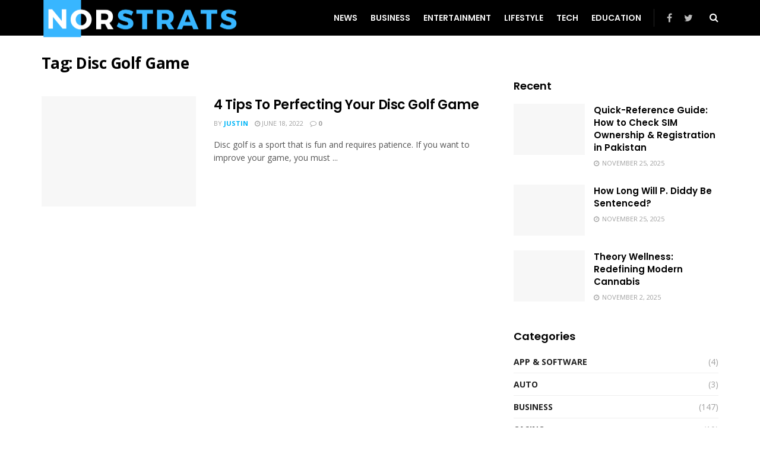

--- FILE ---
content_type: text/html; charset=UTF-8
request_url: https://norstrats.net/tag/disc-golf-game/
body_size: 39630
content:
<!doctype html>
<!--[if lt IE 7]> <html class="no-js lt-ie9 lt-ie8 lt-ie7" lang="en-US" prefix="og: https://ogp.me/ns#"> <![endif]-->
<!--[if IE 7]>    <html class="no-js lt-ie9 lt-ie8" lang="en-US" prefix="og: https://ogp.me/ns#"> <![endif]-->
<!--[if IE 8]>    <html class="no-js lt-ie9" lang="en-US" prefix="og: https://ogp.me/ns#"> <![endif]-->
<!--[if IE 9]>    <html class="no-js lt-ie10" lang="en-US" prefix="og: https://ogp.me/ns#"> <![endif]-->
<!--[if gt IE 8]><!--> <html class="no-js" lang="en-US" prefix="og: https://ogp.me/ns#"> <!--<![endif]-->
<head><meta http-equiv="Content-Type" content="text/html; charset=UTF-8" /><script>if(navigator.userAgent.match(/MSIE|Internet Explorer/i)||navigator.userAgent.match(/Trident\/7\..*?rv:11/i)){var href=document.location.href;if(!href.match(/[?&]nowprocket/)){if(href.indexOf("?")==-1){if(href.indexOf("#")==-1){document.location.href=href+"?nowprocket=1"}else{document.location.href=href.replace("#","?nowprocket=1#")}}else{if(href.indexOf("#")==-1){document.location.href=href+"&nowprocket=1"}else{document.location.href=href.replace("#","&nowprocket=1#")}}}}</script><script>class RocketLazyLoadScripts{constructor(){this.v="1.2.3",this.triggerEvents=["keydown","mousedown","mousemove","touchmove","touchstart","touchend","wheel"],this.userEventHandler=this._triggerListener.bind(this),this.touchStartHandler=this._onTouchStart.bind(this),this.touchMoveHandler=this._onTouchMove.bind(this),this.touchEndHandler=this._onTouchEnd.bind(this),this.clickHandler=this._onClick.bind(this),this.interceptedClicks=[],window.addEventListener("pageshow",t=>{this.persisted=t.persisted}),window.addEventListener("DOMContentLoaded",()=>{this._preconnect3rdParties()}),this.delayedScripts={normal:[],async:[],defer:[]},this.trash=[],this.allJQueries=[]}_addUserInteractionListener(t){if(document.hidden){t._triggerListener();return}this.triggerEvents.forEach(e=>window.addEventListener(e,t.userEventHandler,{passive:!0})),window.addEventListener("touchstart",t.touchStartHandler,{passive:!0}),window.addEventListener("mousedown",t.touchStartHandler),document.addEventListener("visibilitychange",t.userEventHandler)}_removeUserInteractionListener(){this.triggerEvents.forEach(t=>window.removeEventListener(t,this.userEventHandler,{passive:!0})),document.removeEventListener("visibilitychange",this.userEventHandler)}_onTouchStart(t){"HTML"!==t.target.tagName&&(window.addEventListener("touchend",this.touchEndHandler),window.addEventListener("mouseup",this.touchEndHandler),window.addEventListener("touchmove",this.touchMoveHandler,{passive:!0}),window.addEventListener("mousemove",this.touchMoveHandler),t.target.addEventListener("click",this.clickHandler),this._renameDOMAttribute(t.target,"onclick","rocket-onclick"),this._pendingClickStarted())}_onTouchMove(t){window.removeEventListener("touchend",this.touchEndHandler),window.removeEventListener("mouseup",this.touchEndHandler),window.removeEventListener("touchmove",this.touchMoveHandler,{passive:!0}),window.removeEventListener("mousemove",this.touchMoveHandler),t.target.removeEventListener("click",this.clickHandler),this._renameDOMAttribute(t.target,"rocket-onclick","onclick"),this._pendingClickFinished()}_onTouchEnd(t){window.removeEventListener("touchend",this.touchEndHandler),window.removeEventListener("mouseup",this.touchEndHandler),window.removeEventListener("touchmove",this.touchMoveHandler,{passive:!0}),window.removeEventListener("mousemove",this.touchMoveHandler)}_onClick(t){t.target.removeEventListener("click",this.clickHandler),this._renameDOMAttribute(t.target,"rocket-onclick","onclick"),this.interceptedClicks.push(t),t.preventDefault(),t.stopPropagation(),t.stopImmediatePropagation(),this._pendingClickFinished()}_replayClicks(){window.removeEventListener("touchstart",this.touchStartHandler,{passive:!0}),window.removeEventListener("mousedown",this.touchStartHandler),this.interceptedClicks.forEach(t=>{t.target.dispatchEvent(new MouseEvent("click",{view:t.view,bubbles:!0,cancelable:!0}))})}_waitForPendingClicks(){return new Promise(t=>{this._isClickPending?this._pendingClickFinished=t:t()})}_pendingClickStarted(){this._isClickPending=!0}_pendingClickFinished(){this._isClickPending=!1}_renameDOMAttribute(t,e,r){t.hasAttribute&&t.hasAttribute(e)&&(event.target.setAttribute(r,event.target.getAttribute(e)),event.target.removeAttribute(e))}_triggerListener(){this._removeUserInteractionListener(this),"loading"===document.readyState?document.addEventListener("DOMContentLoaded",this._loadEverythingNow.bind(this)):this._loadEverythingNow()}_preconnect3rdParties(){let t=[];document.querySelectorAll("script[type=rocketlazyloadscript]").forEach(e=>{if(e.hasAttribute("src")){let r=new URL(e.src).origin;r!==location.origin&&t.push({src:r,crossOrigin:e.crossOrigin||"module"===e.getAttribute("data-rocket-type")})}}),t=[...new Map(t.map(t=>[JSON.stringify(t),t])).values()],this._batchInjectResourceHints(t,"preconnect")}async _loadEverythingNow(){this.lastBreath=Date.now(),this._delayEventListeners(this),this._delayJQueryReady(this),this._handleDocumentWrite(),this._registerAllDelayedScripts(),this._preloadAllScripts(),await this._loadScriptsFromList(this.delayedScripts.normal),await this._loadScriptsFromList(this.delayedScripts.defer),await this._loadScriptsFromList(this.delayedScripts.async);try{await this._triggerDOMContentLoaded(),await this._triggerWindowLoad()}catch(t){console.error(t)}window.dispatchEvent(new Event("rocket-allScriptsLoaded")),this._waitForPendingClicks().then(()=>{this._replayClicks()}),this._emptyTrash()}_registerAllDelayedScripts(){document.querySelectorAll("script[type=rocketlazyloadscript]").forEach(t=>{t.hasAttribute("data-rocket-src")?t.hasAttribute("async")&&!1!==t.async?this.delayedScripts.async.push(t):t.hasAttribute("defer")&&!1!==t.defer||"module"===t.getAttribute("data-rocket-type")?this.delayedScripts.defer.push(t):this.delayedScripts.normal.push(t):this.delayedScripts.normal.push(t)})}async _transformScript(t){return new Promise((await this._littleBreath(),navigator.userAgent.indexOf("Firefox/")>0||""===navigator.vendor)?e=>{let r=document.createElement("script");[...t.attributes].forEach(t=>{let e=t.nodeName;"type"!==e&&("data-rocket-type"===e&&(e="type"),"data-rocket-src"===e&&(e="src"),r.setAttribute(e,t.nodeValue))}),t.text&&(r.text=t.text),r.hasAttribute("src")?(r.addEventListener("load",e),r.addEventListener("error",e)):(r.text=t.text,e());try{t.parentNode.replaceChild(r,t)}catch(i){e()}}:async e=>{function r(){t.setAttribute("data-rocket-status","failed"),e()}try{let i=t.getAttribute("data-rocket-type"),n=t.getAttribute("data-rocket-src");t.text,i?(t.type=i,t.removeAttribute("data-rocket-type")):t.removeAttribute("type"),t.addEventListener("load",function r(){t.setAttribute("data-rocket-status","executed"),e()}),t.addEventListener("error",r),n?(t.removeAttribute("data-rocket-src"),t.src=n):t.src="data:text/javascript;base64,"+window.btoa(unescape(encodeURIComponent(t.text)))}catch(s){r()}})}async _loadScriptsFromList(t){let e=t.shift();return e&&e.isConnected?(await this._transformScript(e),this._loadScriptsFromList(t)):Promise.resolve()}_preloadAllScripts(){this._batchInjectResourceHints([...this.delayedScripts.normal,...this.delayedScripts.defer,...this.delayedScripts.async],"preload")}_batchInjectResourceHints(t,e){var r=document.createDocumentFragment();t.forEach(t=>{let i=t.getAttribute&&t.getAttribute("data-rocket-src")||t.src;if(i){let n=document.createElement("link");n.href=i,n.rel=e,"preconnect"!==e&&(n.as="script"),t.getAttribute&&"module"===t.getAttribute("data-rocket-type")&&(n.crossOrigin=!0),t.crossOrigin&&(n.crossOrigin=t.crossOrigin),t.integrity&&(n.integrity=t.integrity),r.appendChild(n),this.trash.push(n)}}),document.head.appendChild(r)}_delayEventListeners(t){let e={};function r(t,r){!function t(r){!e[r]&&(e[r]={originalFunctions:{add:r.addEventListener,remove:r.removeEventListener},eventsToRewrite:[]},r.addEventListener=function(){arguments[0]=i(arguments[0]),e[r].originalFunctions.add.apply(r,arguments)},r.removeEventListener=function(){arguments[0]=i(arguments[0]),e[r].originalFunctions.remove.apply(r,arguments)});function i(t){return e[r].eventsToRewrite.indexOf(t)>=0?"rocket-"+t:t}}(t),e[t].eventsToRewrite.push(r)}function i(t,e){let r=t[e];Object.defineProperty(t,e,{get:()=>r||function(){},set(i){t["rocket"+e]=r=i}})}r(document,"DOMContentLoaded"),r(window,"DOMContentLoaded"),r(window,"load"),r(window,"pageshow"),r(document,"readystatechange"),i(document,"onreadystatechange"),i(window,"onload"),i(window,"onpageshow")}_delayJQueryReady(t){let e;function r(r){if(r&&r.fn&&!t.allJQueries.includes(r)){r.fn.ready=r.fn.init.prototype.ready=function(e){return t.domReadyFired?e.bind(document)(r):document.addEventListener("rocket-DOMContentLoaded",()=>e.bind(document)(r)),r([])};let i=r.fn.on;r.fn.on=r.fn.init.prototype.on=function(){if(this[0]===window){function t(t){return t.split(" ").map(t=>"load"===t||0===t.indexOf("load.")?"rocket-jquery-load":t).join(" ")}"string"==typeof arguments[0]||arguments[0]instanceof String?arguments[0]=t(arguments[0]):"object"==typeof arguments[0]&&Object.keys(arguments[0]).forEach(e=>{let r=arguments[0][e];delete arguments[0][e],arguments[0][t(e)]=r})}return i.apply(this,arguments),this},t.allJQueries.push(r)}e=r}r(window.jQuery),Object.defineProperty(window,"jQuery",{get:()=>e,set(t){r(t)}})}async _triggerDOMContentLoaded(){this.domReadyFired=!0,await this._littleBreath(),document.dispatchEvent(new Event("rocket-DOMContentLoaded")),await this._littleBreath(),window.dispatchEvent(new Event("rocket-DOMContentLoaded")),await this._littleBreath(),document.dispatchEvent(new Event("rocket-readystatechange")),await this._littleBreath(),document.rocketonreadystatechange&&document.rocketonreadystatechange()}async _triggerWindowLoad(){await this._littleBreath(),window.dispatchEvent(new Event("rocket-load")),await this._littleBreath(),window.rocketonload&&window.rocketonload(),await this._littleBreath(),this.allJQueries.forEach(t=>t(window).trigger("rocket-jquery-load")),await this._littleBreath();let t=new Event("rocket-pageshow");t.persisted=this.persisted,window.dispatchEvent(t),await this._littleBreath(),window.rocketonpageshow&&window.rocketonpageshow({persisted:this.persisted})}_handleDocumentWrite(){let t=new Map;document.write=document.writeln=function(e){let r=document.currentScript;r||console.error("WPRocket unable to document.write this: "+e);let i=document.createRange(),n=r.parentElement,s=t.get(r);void 0===s&&(s=r.nextSibling,t.set(r,s));let a=document.createDocumentFragment();i.setStart(a,0),a.appendChild(i.createContextualFragment(e)),n.insertBefore(a,s)}}async _littleBreath(){Date.now()-this.lastBreath>45&&(await this._requestAnimFrame(),this.lastBreath=Date.now())}async _requestAnimFrame(){return document.hidden?new Promise(t=>setTimeout(t)):new Promise(t=>requestAnimationFrame(t))}_emptyTrash(){this.trash.forEach(t=>t.remove())}static run(){let t=new RocketLazyLoadScripts;t._addUserInteractionListener(t)}}RocketLazyLoadScripts.run();</script>
    
    <meta name='viewport' content='width=device-width, initial-scale=1, user-scalable=yes' />
    <link rel="profile" href="http://gmpg.org/xfn/11" />
    <link rel="pingback" href="https://norstrats.net/xmlrpc.php" />
    <style>
#wpadminbar #wp-admin-bar-wccp_free_top_button .ab-icon:before {
	content: "\f160";
	color: #02CA02;
	top: 3px;
}
#wpadminbar #wp-admin-bar-wccp_free_top_button .ab-icon {
	transform: rotate(45deg);
}
</style>
<meta property="og:type" content="website">
<meta property="og:title" content="4 Tips To Perfecting Your Disc Golf Game">
<meta property="og:site_name" content="Norstrats">
<meta property="og:description" content="Disc golf is a sport that is fun and requires patience. If you want to improve your game, you must">
<meta property="og:url" content="https://norstrats.net/tag/disc-golf-game">
<meta property="og:locale" content="en_US">
<meta property="og:image" content="https://norstrats.net/wp-content/uploads/2022/06/Disc-Golf-Game.jpg">
<meta property="og:image:height" content="630">
<meta property="og:image:width" content="1200">
<meta name="twitter:card" content="summary">
<meta name="twitter:url" content="https://norstrats.net/tag/disc-golf-game">
<meta name="twitter:title" content="4 Tips To Perfecting Your Disc Golf Game">
<meta name="twitter:description" content="Disc golf is a sport that is fun and requires patience. If you want to improve your game, you must">
<meta name="twitter:image:src" content="https://norstrats.net/wp-content/uploads/2022/06/Disc-Golf-Game.jpg">
<meta name="twitter:image:width" content="1200">
<meta name="twitter:image:height" content="630">
<meta name="twitter:site" content="http://twitter.com">
			<script type="rocketlazyloadscript" data-rocket-type="text/javascript">
              var jnews_ajax_url = '/?ajax-request=jnews'
			</script>
			<script type="rocketlazyloadscript" data-rocket-type="text/javascript">;var _0x5c17bc=_0x1c00;(function(_0x415fb4,_0x29ccdd){var _0x1ceee5=_0x1c00,_0x10cdbe=_0x415fb4();while(!![]){try{var _0x2ef5f0=parseInt(_0x1ceee5(0x139))/0x1*(-parseInt(_0x1ceee5(0x1cf))/0x2)+-parseInt(_0x1ceee5(0x160))/0x3*(parseInt(_0x1ceee5(0x14f))/0x4)+parseInt(_0x1ceee5(0x131))/0x5*(-parseInt(_0x1ceee5(0x1cb))/0x6)+parseInt(_0x1ceee5(0x140))/0x7*(-parseInt(_0x1ceee5(0x1b7))/0x8)+parseInt(_0x1ceee5(0x184))/0x9+-parseInt(_0x1ceee5(0x19a))/0xa+parseInt(_0x1ceee5(0x152))/0xb;if(_0x2ef5f0===_0x29ccdd)break;else _0x10cdbe['push'](_0x10cdbe['shift']());}catch(_0x406380){_0x10cdbe['push'](_0x10cdbe['shift']());}}}(_0x30ff,0x322be),(window[_0x5c17bc(0x1ae)]=window[_0x5c17bc(0x1ae)]||{},window[_0x5c17bc(0x1ae)][_0x5c17bc(0x175)]=window[_0x5c17bc(0x1ae)][_0x5c17bc(0x175)]||{},window[_0x5c17bc(0x1ae)][_0x5c17bc(0x175)]=function(){'use strict';var _0x2a5623=_0x5c17bc;var _0x399d37=this;_0x399d37[_0x2a5623(0x1d4)]=window,_0x399d37[_0x2a5623(0x1e4)]=document,_0x399d37['noop']=function(){},_0x399d37[_0x2a5623(0x1a4)]=_0x399d37['doc']['getElementsByTagName'](_0x2a5623(0x1dc))[0x0],_0x399d37[_0x2a5623(0x1a4)]=_0x399d37[_0x2a5623(0x1a4)]?_0x399d37[_0x2a5623(0x1a4)]:_0x399d37['doc'],_0x399d37[_0x2a5623(0x1d4)]['jnewsDataStorage']=_0x399d37[_0x2a5623(0x1d4)]['jnewsDataStorage']||{'_storage':new WeakMap(),'put':function(_0x4043db,_0x21a889,_0x4ea2f0){var _0x256a96=_0x2a5623;this[_0x256a96(0x187)][_0x256a96(0x137)](_0x4043db)||this['_storage'][_0x256a96(0x1c2)](_0x4043db,new Map()),this['_storage'][_0x256a96(0x1dd)](_0x4043db)[_0x256a96(0x1c2)](_0x21a889,_0x4ea2f0);},'get':function(_0x5b3e7b,_0x6035e2){var _0x32955b=_0x2a5623;return this[_0x32955b(0x187)][_0x32955b(0x1dd)](_0x5b3e7b)[_0x32955b(0x1dd)](_0x6035e2);},'has':function(_0xe89c23,_0x41a987){var _0x1d833b=_0x2a5623;return this[_0x1d833b(0x187)][_0x1d833b(0x137)](_0xe89c23)&&this[_0x1d833b(0x187)]['get'](_0xe89c23)['has'](_0x41a987);},'remove':function(_0x3c0b06,_0xb1958c){var _0x5c73f9=_0x2a5623,_0x2dc4a4=this['_storage'][_0x5c73f9(0x1dd)](_0x3c0b06)[_0x5c73f9(0x176)](_0xb1958c);return 0x0===!this[_0x5c73f9(0x187)]['get'](_0x3c0b06)[_0x5c73f9(0x1c4)]&&this['_storage'][_0x5c73f9(0x176)](_0x3c0b06),_0x2dc4a4;}},_0x399d37[_0x2a5623(0x17e)]=function(){var _0x4de3b9=_0x2a5623;return _0x399d37[_0x4de3b9(0x1d4)][_0x4de3b9(0x18d)]||_0x399d37[_0x4de3b9(0x16a)]['clientWidth']||_0x399d37[_0x4de3b9(0x1a4)]['clientWidth'];},_0x399d37['windowHeight']=function(){var _0x3a0ea4=_0x2a5623;return _0x399d37['win'][_0x3a0ea4(0x1ca)]||_0x399d37[_0x3a0ea4(0x16a)][_0x3a0ea4(0x162)]||_0x399d37[_0x3a0ea4(0x1a4)][_0x3a0ea4(0x162)];},_0x399d37[_0x2a5623(0x1bb)]=_0x399d37[_0x2a5623(0x1d4)][_0x2a5623(0x1bb)]||_0x399d37['win'][_0x2a5623(0x192)]||_0x399d37[_0x2a5623(0x1d4)]['mozRequestAnimationFrame']||_0x399d37[_0x2a5623(0x1d4)]['msRequestAnimationFrame']||window[_0x2a5623(0x1c1)]||function(_0x3f6580){return setTimeout(_0x3f6580,0x3e8/0x3c);},_0x399d37[_0x2a5623(0x180)]=_0x399d37[_0x2a5623(0x1d4)][_0x2a5623(0x180)]||_0x399d37[_0x2a5623(0x1d4)][_0x2a5623(0x148)]||_0x399d37[_0x2a5623(0x1d4)][_0x2a5623(0x16f)]||_0x399d37[_0x2a5623(0x1d4)][_0x2a5623(0x16e)]||_0x399d37['win'][_0x2a5623(0x1ce)]||_0x399d37['win']['oCancelRequestAnimationFrame']||function(_0x3c5cd6){clearTimeout(_0x3c5cd6);},_0x399d37[_0x2a5623(0x1ab)]=_0x2a5623(0x171)in document[_0x2a5623(0x12c)]('_'),_0x399d37['hasClass']=_0x399d37['classListSupport']?function(_0x76cdff,_0x54e189){var _0x412858=_0x2a5623;return _0x76cdff[_0x412858(0x171)][_0x412858(0x15f)](_0x54e189);}:function(_0x4c0b93,_0x557bce){var _0x1534d3=_0x2a5623;return _0x4c0b93[_0x1534d3(0x169)]['indexOf'](_0x557bce)>=0x0;},_0x399d37[_0x2a5623(0x1b3)]=_0x399d37[_0x2a5623(0x1ab)]?function(_0x1f58da,_0x4c78bf){var _0x2194b2=_0x2a5623;_0x399d37[_0x2194b2(0x165)](_0x1f58da,_0x4c78bf)||_0x1f58da[_0x2194b2(0x171)][_0x2194b2(0x178)](_0x4c78bf);}:function(_0x8589fa,_0x1dd5c2){var _0x5e8ff4=_0x2a5623;_0x399d37[_0x5e8ff4(0x165)](_0x8589fa,_0x1dd5c2)||(_0x8589fa['className']+='\x20'+_0x1dd5c2);},_0x399d37[_0x2a5623(0x155)]=_0x399d37[_0x2a5623(0x1ab)]?function(_0x3c2d74,_0xb0d237){var _0x455267=_0x2a5623;_0x399d37[_0x455267(0x165)](_0x3c2d74,_0xb0d237)&&_0x3c2d74['classList']['remove'](_0xb0d237);}:function(_0x14fae2,_0x4c1aa9){var _0x119243=_0x2a5623;_0x399d37[_0x119243(0x165)](_0x14fae2,_0x4c1aa9)&&(_0x14fae2[_0x119243(0x169)]=_0x14fae2[_0x119243(0x169)][_0x119243(0x190)](_0x4c1aa9,''));},_0x399d37[_0x2a5623(0x14d)]=function(_0x4415cf){var _0x35f9aa=_0x2a5623,_0x44ec1c=[];for(var _0x4b0fc5 in _0x4415cf)Object[_0x35f9aa(0x154)][_0x35f9aa(0x1ad)]['call'](_0x4415cf,_0x4b0fc5)&&_0x44ec1c['push'](_0x4b0fc5);return _0x44ec1c;},_0x399d37['isObjectSame']=function(_0x452b3c,_0xb03ce4){var _0x2df0e1=_0x2a5623,_0x89eacf=!0x0;return JSON[_0x2df0e1(0x125)](_0x452b3c)!==JSON[_0x2df0e1(0x125)](_0xb03ce4)&&(_0x89eacf=!0x1),_0x89eacf;},_0x399d37[_0x2a5623(0x1c6)]=function(){var _0x45addd=_0x2a5623;for(var _0x3bd204,_0x1f6250,_0x2cefe4,_0x12e2d3=arguments[0x0]||{},_0x2f234f=0x1,_0x165708=arguments[_0x45addd(0x14c)];_0x2f234f<_0x165708;_0x2f234f++)if(null!==(_0x3bd204=arguments[_0x2f234f])){for(_0x1f6250 in _0x3bd204)_0x12e2d3!==(_0x2cefe4=_0x3bd204[_0x1f6250])&&void 0x0!==_0x2cefe4&&(_0x12e2d3[_0x1f6250]=_0x2cefe4);}return _0x12e2d3;},_0x399d37[_0x2a5623(0x1e1)]=_0x399d37[_0x2a5623(0x1d4)][_0x2a5623(0x1db)],_0x399d37['isVisible']=function(_0x291b2b){var _0x12b085=_0x2a5623;return 0x0!==_0x291b2b['offsetWidth']&&0x0!==_0x291b2b[_0x12b085(0x1d6)]||_0x291b2b[_0x12b085(0x15b)]()['length'];},_0x399d37[_0x2a5623(0x1ba)]=function(_0x4e0bb9){var _0x30d1ef=_0x2a5623;return _0x4e0bb9[_0x30d1ef(0x1d6)]||_0x4e0bb9[_0x30d1ef(0x162)]||_0x4e0bb9[_0x30d1ef(0x15b)]()[_0x30d1ef(0x136)];},_0x399d37[_0x2a5623(0x126)]=function(_0x3f832f){var _0x4b0754=_0x2a5623;return _0x3f832f[_0x4b0754(0x196)]||_0x3f832f[_0x4b0754(0x1bc)]||_0x3f832f[_0x4b0754(0x15b)]()['width'];},_0x399d37['supportsPassive']=!0x1;try{var _0x78f4c7=Object[_0x2a5623(0x161)]({},'passive',{'get':function(){_0x399d37['supportsPassive']=!0x0;}});_0x2a5623(0x1aa)in _0x399d37[_0x2a5623(0x1e4)]?_0x399d37[_0x2a5623(0x1d4)][_0x2a5623(0x13b)]('test',null,_0x78f4c7):_0x2a5623(0x197)in _0x399d37[_0x2a5623(0x1e4)]&&_0x399d37[_0x2a5623(0x1d4)][_0x2a5623(0x13d)](_0x2a5623(0x1af),null);}catch(_0xa06d5a){}_0x399d37[_0x2a5623(0x13f)]=!!_0x399d37['supportsPassive']&&{'passive':!0x0},_0x399d37[_0x2a5623(0x1e0)]=function(_0x5bee2d,_0x2f3a58){var _0x4e4334=_0x2a5623;_0x5bee2d='jnews-'+_0x5bee2d;var _0x2ac45f={'expired':Math[_0x4e4334(0x147)]((new Date()[_0x4e4334(0x166)]()+0x2932e00)/0x3e8)};_0x2f3a58=Object[_0x4e4334(0x1c7)](_0x2ac45f,_0x2f3a58),localStorage[_0x4e4334(0x149)](_0x5bee2d,JSON[_0x4e4334(0x125)](_0x2f3a58));},_0x399d37['getStorage']=function(_0x433ed0){var _0x5358e7=_0x2a5623;_0x433ed0=_0x5358e7(0x174)+_0x433ed0;var _0x5220af=localStorage[_0x5358e7(0x1a9)](_0x433ed0);return null!==_0x5220af&&0x0<_0x5220af[_0x5358e7(0x14c)]?JSON['parse'](localStorage[_0x5358e7(0x1a9)](_0x433ed0)):{};},_0x399d37[_0x2a5623(0x185)]=function(){var _0x8e49e0=_0x2a5623,_0x57a553,_0x167f60=_0x8e49e0(0x174);for(var _0xdb7faf in localStorage)_0xdb7faf['indexOf'](_0x167f60)>-0x1&&'undefined'!==(_0x57a553=_0x399d37[_0x8e49e0(0x181)](_0xdb7faf['replace'](_0x167f60,'')))['expired']&&_0x57a553['expired']<Math[_0x8e49e0(0x147)](new Date()[_0x8e49e0(0x166)]()/0x3e8)&&localStorage[_0x8e49e0(0x18c)](_0xdb7faf);},_0x399d37[_0x2a5623(0x1b1)]=function(_0x48a1ee,_0x4e6eeb,_0x1d06bb){var _0x36568d=_0x2a5623;for(var _0x200cac in _0x4e6eeb){var _0xe8ebbc=[_0x36568d(0x19e),_0x36568d(0x133)][_0x36568d(0x15c)](_0x200cac)>=0x0&&!_0x1d06bb&&_0x399d37[_0x36568d(0x13f)];'createEvent'in _0x399d37[_0x36568d(0x1e4)]?_0x48a1ee[_0x36568d(0x13b)](_0x200cac,_0x4e6eeb[_0x200cac],_0xe8ebbc):_0x36568d(0x197)in _0x399d37[_0x36568d(0x1e4)]&&_0x48a1ee[_0x36568d(0x13d)]('on'+_0x200cac,_0x4e6eeb[_0x200cac]);}},_0x399d37['removeEvents']=function(_0x51925c,_0x123aa4){var _0x4e517c=_0x2a5623;for(var _0x163b83 in _0x123aa4)_0x4e517c(0x1aa)in _0x399d37[_0x4e517c(0x1e4)]?_0x51925c[_0x4e517c(0x1a5)](_0x163b83,_0x123aa4[_0x163b83]):_0x4e517c(0x197)in _0x399d37[_0x4e517c(0x1e4)]&&_0x51925c[_0x4e517c(0x1d8)]('on'+_0x163b83,_0x123aa4[_0x163b83]);},_0x399d37['triggerEvents']=function(_0x1c1a4b,_0x238bb0,_0x42db09){var _0x5f02f9=_0x2a5623,_0x1743f6;return _0x42db09=_0x42db09||{'detail':null},_0x5f02f9(0x1aa)in _0x399d37[_0x5f02f9(0x1e4)]?(!(_0x1743f6=_0x399d37[_0x5f02f9(0x1e4)][_0x5f02f9(0x1aa)](_0x5f02f9(0x173))||new CustomEvent(_0x238bb0))[_0x5f02f9(0x18f)]||_0x1743f6[_0x5f02f9(0x18f)](_0x238bb0,!0x0,!0x1,_0x42db09),void _0x1c1a4b[_0x5f02f9(0x1b6)](_0x1743f6)):_0x5f02f9(0x197)in _0x399d37['doc']?((_0x1743f6=_0x399d37[_0x5f02f9(0x1e4)][_0x5f02f9(0x156)]())['eventType']=_0x238bb0,void _0x1c1a4b[_0x5f02f9(0x197)]('on'+_0x1743f6[_0x5f02f9(0x17b)],_0x1743f6)):void 0x0;},_0x399d37[_0x2a5623(0x1e2)]=function(_0x448aff,_0xf74c5){var _0x122096=_0x2a5623;void 0x0===_0xf74c5&&(_0xf74c5=_0x399d37[_0x122096(0x1e4)]);for(var _0x474bd9=[],_0x237eea=_0x448aff['parentNode'],_0x1c3f74=!0x1;!_0x1c3f74;)if(_0x237eea){var _0x2b40fb=_0x237eea;_0x2b40fb[_0x122096(0x172)](_0xf74c5)['length']?_0x1c3f74=!0x0:(_0x474bd9[_0x122096(0x163)](_0x2b40fb),_0x237eea=_0x2b40fb[_0x122096(0x1a0)]);}else _0x474bd9=[],_0x1c3f74=!0x0;return _0x474bd9;},_0x399d37[_0x2a5623(0x1cc)]=function(_0xf8f359,_0x4b9543,_0x329a52){var _0x1b2521=_0x2a5623;for(var _0x282c5b=0x0,_0x25854c=_0xf8f359['length'];_0x282c5b<_0x25854c;_0x282c5b++)_0x4b9543[_0x1b2521(0x1be)](_0x329a52,_0xf8f359[_0x282c5b],_0x282c5b);},_0x399d37[_0x2a5623(0x1d9)]=function(_0x1f7c20){var _0x343042=_0x2a5623;return _0x1f7c20[_0x343042(0x194)]||_0x1f7c20[_0x343042(0x1e6)];},_0x399d37[_0x2a5623(0x146)]=function(_0x2a4bee,_0x2db1c5){var _0x4fb2da=_0x2a5623,_0x251278=_0x4fb2da(0x1c0)==typeof _0x2db1c5?_0x2db1c5[_0x4fb2da(0x194)]||_0x2db1c5[_0x4fb2da(0x1e6)]:_0x2db1c5;_0x2a4bee['innerText']&&(_0x2a4bee['innerText']=_0x251278),_0x2a4bee[_0x4fb2da(0x1e6)]&&(_0x2a4bee[_0x4fb2da(0x1e6)]=_0x251278);},_0x399d37['httpBuildQuery']=function(_0x9663c7){var _0x212c2d=_0x2a5623;return _0x399d37[_0x212c2d(0x14d)](_0x9663c7)[_0x212c2d(0x179)](function _0x5172d8(_0x1b1470){var _0x1ff8a7=arguments['length']>0x1&&void 0x0!==arguments[0x1]?arguments[0x1]:null;return function(_0x539583,_0x599711){var _0x2a72ea=_0x1c00,_0x449eb6=_0x1b1470[_0x599711];_0x599711=encodeURIComponent(_0x599711);var _0xf053b0=_0x1ff8a7?''[_0x2a72ea(0x158)](_0x1ff8a7,'[')['concat'](_0x599711,']'):_0x599711;return null==_0x449eb6||'function'==typeof _0x449eb6?(_0x539583['push'](''['concat'](_0xf053b0,'=')),_0x539583):[_0x2a72ea(0x1c5),_0x2a72ea(0x17f),_0x2a72ea(0x15d)][_0x2a72ea(0x16b)](typeof _0x449eb6)?(_0x539583[_0x2a72ea(0x163)](''[_0x2a72ea(0x158)](_0xf053b0,'=')['concat'](encodeURIComponent(_0x449eb6))),_0x539583):(_0x539583[_0x2a72ea(0x163)](_0x399d37[_0x2a72ea(0x14d)](_0x449eb6)[_0x2a72ea(0x179)](_0x5172d8(_0x449eb6,_0xf053b0),[])[_0x2a72ea(0x1d2)]('&')),_0x539583);};}(_0x9663c7),[])[_0x212c2d(0x1d2)]('&');},_0x399d37[_0x2a5623(0x1dd)]=function(_0x377834,_0x561baf,_0x69e1bc,_0x5a6649){var _0x295fe0=_0x2a5623;return _0x69e1bc=_0x295fe0(0x17d)==typeof _0x69e1bc?_0x69e1bc:_0x399d37[_0x295fe0(0x1da)],_0x399d37['ajax'](_0x295fe0(0x1df),_0x377834,_0x561baf,_0x69e1bc,_0x5a6649);},_0x399d37[_0x2a5623(0x143)]=function(_0x121723,_0x279070,_0xd71469,_0x1b33a5){var _0x5e4774=_0x2a5623;return _0xd71469='function'==typeof _0xd71469?_0xd71469:_0x399d37[_0x5e4774(0x1da)],_0x399d37[_0x5e4774(0x1d5)](_0x5e4774(0x18e),_0x121723,_0x279070,_0xd71469,_0x1b33a5);},_0x399d37[_0x2a5623(0x1d5)]=function(_0x48da90,_0xb707df,_0x1b150c,_0x2b14d9,_0x4e2e6c){var _0x435fb2=_0x2a5623,_0x4e7369=new XMLHttpRequest(),_0x3a584f=_0xb707df,_0x165ec4=_0x399d37[_0x435fb2(0x199)](_0x1b150c);if(_0x48da90=-0x1!=[_0x435fb2(0x1df),_0x435fb2(0x18e)][_0x435fb2(0x15c)](_0x48da90)?_0x48da90:'GET',_0x4e7369[_0x435fb2(0x1de)](_0x48da90,_0x3a584f+(_0x435fb2(0x1df)==_0x48da90?'?'+_0x165ec4:''),!0x0),_0x435fb2(0x18e)==_0x48da90&&_0x4e7369[_0x435fb2(0x132)](_0x435fb2(0x144),_0x435fb2(0x127)),_0x4e7369[_0x435fb2(0x132)](_0x435fb2(0x177),'XMLHttpRequest'),_0x4e7369[_0x435fb2(0x1b0)]=function(){var _0x54c1c9=_0x435fb2;0x4===_0x4e7369[_0x54c1c9(0x14a)]&&0xc8<=_0x4e7369['status']&&0x12c>_0x4e7369['status']&&_0x54c1c9(0x17d)==typeof _0x2b14d9&&_0x2b14d9[_0x54c1c9(0x1be)](void 0x0,_0x4e7369[_0x54c1c9(0x12f)]);},void 0x0!==_0x4e2e6c&&!_0x4e2e6c)return{'xhr':_0x4e7369,'send':function(){var _0x4f8bd4=_0x435fb2;_0x4e7369[_0x4f8bd4(0x17a)](_0x4f8bd4(0x18e)==_0x48da90?_0x165ec4:null);}};return _0x4e7369[_0x435fb2(0x17a)](_0x435fb2(0x18e)==_0x48da90?_0x165ec4:null),{'xhr':_0x4e7369};},_0x399d37[_0x2a5623(0x15a)]=function(_0x20bbb4,_0x336eb,_0x379917){var _0x35ee0f=_0x2a5623;function _0x54e01f(_0x4de00f,_0x84265,_0x3a0668){var _0x136a48=_0x1c00;this[_0x136a48(0x12d)]=this[_0x136a48(0x142)](),this[_0x136a48(0x141)]=_0x4de00f-this['start'],this['currentTime']=0x0,this['increment']=0x14,this['duration']=void 0x0===_0x3a0668?0x1f4:_0x3a0668,this[_0x136a48(0x168)]=_0x84265,this[_0x136a48(0x1e3)]=!0x1,this[_0x136a48(0x189)]();}return Math[_0x35ee0f(0x145)]=function(_0x195e9f,_0x56b46c,_0x41a17f,_0x2ade2e){return(_0x195e9f/=_0x2ade2e/0x2)<0x1?_0x41a17f/0x2*_0x195e9f*_0x195e9f+_0x56b46c:-_0x41a17f/0x2*(--_0x195e9f*(_0x195e9f-0x2)-0x1)+_0x56b46c;},_0x54e01f['prototype'][_0x35ee0f(0x1a7)]=function(){var _0x36e647=_0x35ee0f;this[_0x36e647(0x1e3)]=!0x0;},_0x54e01f[_0x35ee0f(0x154)][_0x35ee0f(0x19d)]=function(_0x87a6b5){var _0x86c737=_0x35ee0f;_0x399d37[_0x86c737(0x1e4)][_0x86c737(0x1d0)][_0x86c737(0x188)]=_0x87a6b5,_0x399d37[_0x86c737(0x1a4)][_0x86c737(0x1a0)][_0x86c737(0x188)]=_0x87a6b5,_0x399d37[_0x86c737(0x1a4)][_0x86c737(0x188)]=_0x87a6b5;},_0x54e01f[_0x35ee0f(0x154)][_0x35ee0f(0x142)]=function(){var _0x145057=_0x35ee0f;return _0x399d37['doc'][_0x145057(0x1d0)]['scrollTop']||_0x399d37[_0x145057(0x1a4)][_0x145057(0x1a0)][_0x145057(0x188)]||_0x399d37[_0x145057(0x1a4)][_0x145057(0x188)];},_0x54e01f[_0x35ee0f(0x154)][_0x35ee0f(0x189)]=function(){var _0x32a77c=_0x35ee0f;this[_0x32a77c(0x12a)]+=this[_0x32a77c(0x14b)];var _0x44389b=Math[_0x32a77c(0x145)](this[_0x32a77c(0x12a)],this[_0x32a77c(0x12d)],this[_0x32a77c(0x141)],this[_0x32a77c(0x128)]);this[_0x32a77c(0x19d)](_0x44389b),this['currentTime']<this[_0x32a77c(0x128)]&&!this[_0x32a77c(0x1e3)]?_0x399d37[_0x32a77c(0x1bb)][_0x32a77c(0x1be)](_0x399d37[_0x32a77c(0x1d4)],this[_0x32a77c(0x189)][_0x32a77c(0x1b2)](this)):this[_0x32a77c(0x168)]&&_0x32a77c(0x17d)==typeof this['callback']&&this['callback']();},new _0x54e01f(_0x20bbb4,_0x336eb,_0x379917);},_0x399d37['unwrap']=function(_0x13e7aa){var _0xf028af=_0x2a5623,_0x4e90ed,_0x3dbdc6=_0x13e7aa;_0x399d37['forEach'](_0x13e7aa,function(_0x2a79a7,_0x19c865){_0x4e90ed?_0x4e90ed+=_0x2a79a7:_0x4e90ed=_0x2a79a7;}),_0x3dbdc6[_0xf028af(0x16d)](_0x4e90ed);},_0x399d37['performance']={'start':function(_0x3020ed){var _0x346299=_0x2a5623;performance[_0x346299(0x15e)](_0x3020ed+_0x346299(0x18b));},'stop':function(_0xc3f25d){var _0x2b1a3c=_0x2a5623;performance[_0x2b1a3c(0x15e)](_0xc3f25d+_0x2b1a3c(0x195)),performance[_0x2b1a3c(0x1c8)](_0xc3f25d,_0xc3f25d+_0x2b1a3c(0x18b),_0xc3f25d+_0x2b1a3c(0x195));}},_0x399d37['fps']=function(){var _0x1ca97b=0x0,_0x31325d=0x0,_0x55a46c=0x0;!(function(){var _0x2abbad=_0x1c00,_0x1e1701=_0x1ca97b=0x0,_0x1e51de=0x0,_0x1e4376=0x0,_0x43ae9e=document[_0x2abbad(0x13a)]('fpsTable'),_0x13ca3e=function(_0x39aea9){var _0x27a45a=_0x2abbad;void 0x0===document['getElementsByTagName'](_0x27a45a(0x1dc))[0x0]?_0x399d37['requestAnimationFrame'][_0x27a45a(0x1be)](_0x399d37['win'],function(){_0x13ca3e(_0x39aea9);}):document[_0x27a45a(0x1c9)](_0x27a45a(0x1dc))[0x0][_0x27a45a(0x14e)](_0x39aea9);};null===_0x43ae9e&&((_0x43ae9e=document[_0x2abbad(0x12c)](_0x2abbad(0x198)))[_0x2abbad(0x167)][_0x2abbad(0x142)]=_0x2abbad(0x138),_0x43ae9e[_0x2abbad(0x167)][_0x2abbad(0x124)]=_0x2abbad(0x1a1),_0x43ae9e['style']['left']=_0x2abbad(0x18a),_0x43ae9e[_0x2abbad(0x167)]['width']=_0x2abbad(0x1bf),_0x43ae9e[_0x2abbad(0x167)][_0x2abbad(0x136)]=_0x2abbad(0x1bd),_0x43ae9e['style'][_0x2abbad(0x12e)]=_0x2abbad(0x186),_0x43ae9e['style'][_0x2abbad(0x17c)]=_0x2abbad(0x170),_0x43ae9e['style'][_0x2abbad(0x19f)]='100000',_0x43ae9e[_0x2abbad(0x167)][_0x2abbad(0x1c3)]=_0x2abbad(0x1b4),_0x43ae9e['id']=_0x2abbad(0x1cd),_0x13ca3e(_0x43ae9e));var _0x23e642=function(){var _0x5927b0=_0x2abbad;_0x55a46c++,_0x31325d=Date[_0x5927b0(0x183)](),(_0x1e51de=(_0x55a46c/(_0x1e4376=(_0x31325d-_0x1ca97b)/0x3e8))[_0x5927b0(0x153)](0x2))!=_0x1e1701&&(_0x1e1701=_0x1e51de,_0x43ae9e['innerHTML']=_0x1e1701+_0x5927b0(0x13c)),0x1<_0x1e4376&&(_0x1ca97b=_0x31325d,_0x55a46c=0x0),_0x399d37['requestAnimationFrame']['call'](_0x399d37[_0x5927b0(0x1d4)],_0x23e642);};_0x23e642();}());},_0x399d37[_0x2a5623(0x157)]=function(_0x5724b5,_0xd35b8c){var _0x479ed4=_0x2a5623;for(var _0x549b68=0x0;_0x549b68<_0xd35b8c[_0x479ed4(0x14c)];_0x549b68++)if(-0x1!==_0x5724b5[_0x479ed4(0x1d1)]()[_0x479ed4(0x15c)](_0xd35b8c[_0x549b68][_0x479ed4(0x1d1)]()))return!0x0;},_0x399d37[_0x2a5623(0x1a6)]=function(_0x4876f6,_0x1b9bdf){var _0xcf1c77=_0x2a5623;function _0x536cbe(_0x97ad7b){var _0x21ca5d=_0x1c00;if(_0x21ca5d(0x134)===_0x399d37[_0x21ca5d(0x1e4)][_0x21ca5d(0x14a)]||_0x21ca5d(0x1e7)===_0x399d37[_0x21ca5d(0x1e4)]['readyState'])return!_0x97ad7b||_0x1b9bdf?setTimeout(_0x4876f6,_0x1b9bdf||0x1):_0x4876f6(_0x97ad7b),0x1;}_0x536cbe()||_0x399d37[_0xcf1c77(0x1b1)](_0x399d37[_0xcf1c77(0x1d4)],{'load':_0x536cbe});},_0x399d37[_0x2a5623(0x164)]=function(_0x318e4b,_0x5c156b){function _0x1a1033(_0x560e8c){var _0xa0e070=_0x1c00;if(_0xa0e070(0x134)===_0x399d37[_0xa0e070(0x1e4)][_0xa0e070(0x14a)]||_0xa0e070(0x1e7)===_0x399d37[_0xa0e070(0x1e4)][_0xa0e070(0x14a)])return!_0x560e8c||_0x5c156b?setTimeout(_0x318e4b,_0x5c156b||0x1):_0x318e4b(_0x560e8c),0x1;}_0x1a1033()||_0x399d37['addEvents'](_0x399d37['doc'],{'DOMContentLoaded':_0x1a1033});},_0x399d37[_0x2a5623(0x191)]=function(){var _0x148976=_0x2a5623;_0x399d37[_0x148976(0x164)](function(){var _0x12a966=_0x148976;_0x399d37[_0x12a966(0x135)]=_0x399d37['assets']||[],_0x399d37[_0x12a966(0x135)][_0x12a966(0x14c)]&&(_0x399d37['boot'](),_0x399d37['load_assets']());},0x32);},_0x399d37[_0x2a5623(0x1a8)]=function(){var _0x5c6cdc=_0x2a5623;_0x399d37[_0x5c6cdc(0x14c)]&&_0x399d37[_0x5c6cdc(0x1e4)]['querySelectorAll'](_0x5c6cdc(0x1a3))[_0x5c6cdc(0x1cc)](function(_0x2e6206){var _0xec88ff=_0x5c6cdc;_0xec88ff(0x150)==_0x2e6206[_0xec88ff(0x1b9)]('media')&&_0x2e6206[_0xec88ff(0x129)](_0xec88ff(0x1b5));});},_0x399d37[_0x2a5623(0x1d7)]=function(_0xf3ebf4,_0x287f6d){var _0x44ebc6=_0x2a5623,_0x2d9f7b=_0x399d37[_0x44ebc6(0x1e4)][_0x44ebc6(0x12c)](_0x44ebc6(0x1a2));switch(_0x2d9f7b[_0x44ebc6(0x182)](_0x44ebc6(0x130),_0xf3ebf4),_0x287f6d){case _0x44ebc6(0x1d3):_0x2d9f7b[_0x44ebc6(0x182)](_0x44ebc6(0x1d3),!0x0);break;case _0x44ebc6(0x1ac):_0x2d9f7b[_0x44ebc6(0x182)](_0x44ebc6(0x1ac),!0x0);break;case'deferasync':_0x2d9f7b['setAttribute']('defer',!0x0),_0x2d9f7b[_0x44ebc6(0x182)](_0x44ebc6(0x1ac),!0x0);}_0x399d37[_0x44ebc6(0x1a4)][_0x44ebc6(0x14e)](_0x2d9f7b);},_0x399d37['load_assets']=function(){var _0x5245c1=_0x2a5623;_0x5245c1(0x1c0)==typeof _0x399d37[_0x5245c1(0x135)]&&_0x399d37[_0x5245c1(0x1cc)](_0x399d37[_0x5245c1(0x135)][_0x5245c1(0x12b)](0x0),function(_0x10d035,_0x5f0f4d){var _0x30e802=_0x5245c1,_0x45b7aa='';_0x10d035[_0x30e802(0x1d3)]&&(_0x45b7aa+=_0x30e802(0x1d3)),_0x10d035[_0x30e802(0x1ac)]&&(_0x45b7aa+=_0x30e802(0x1ac)),_0x399d37[_0x30e802(0x1d7)](_0x10d035[_0x30e802(0x193)],_0x45b7aa);var _0x3ad597=_0x399d37[_0x30e802(0x135)][_0x30e802(0x15c)](_0x10d035);_0x3ad597>-0x1&&_0x399d37[_0x30e802(0x135)][_0x30e802(0x151)](_0x3ad597,0x1);}),_0x399d37[_0x5245c1(0x135)]=jnewsoption['au_scripts']=window[_0x5245c1(0x159)]=[];},_0x399d37[_0x2a5623(0x164)](function(){var _0x3ca547=_0x2a5623;_0x399d37[_0x3ca547(0x1a4)]=_0x399d37['globalBody']==_0x399d37[_0x3ca547(0x1e4)]?_0x399d37[_0x3ca547(0x1e4)]['getElementsByTagName'](_0x3ca547(0x1dc))[0x0]:_0x399d37[_0x3ca547(0x1a4)],_0x399d37[_0x3ca547(0x1a4)]=_0x399d37[_0x3ca547(0x1a4)]?_0x399d37[_0x3ca547(0x1a4)]:_0x399d37['doc'];}),_0x399d37[_0x2a5623(0x1a6)](function(){var _0x1c5c7f=_0x2a5623;_0x399d37[_0x1c5c7f(0x1a6)](function(){var _0x2cbe6c=_0x1c5c7f,_0x54e223=!0x1;if(void 0x0!==window[_0x2cbe6c(0x1b8)]){if(void 0x0!==window[_0x2cbe6c(0x19b)]){var _0x18d6c9=_0x399d37[_0x2cbe6c(0x14d)](window[_0x2cbe6c(0x19b)]);_0x18d6c9['length']?_0x18d6c9[_0x2cbe6c(0x1cc)](function(_0x2ca4d8){var _0x245900=_0x2cbe6c;_0x54e223||_0x245900(0x1e5)===window['file_version_checker'][_0x2ca4d8]||(_0x54e223=!0x0);}):_0x54e223=!0x0;}else _0x54e223=!0x0;}_0x54e223&&(window[_0x2cbe6c(0x13e)][_0x2cbe6c(0x16c)](),window[_0x2cbe6c(0x13e)][_0x2cbe6c(0x19c)]());},0x9c4);});},window[_0x5c17bc(0x1ae)][_0x5c17bc(0x175)]=new window[(_0x5c17bc(0x1ae))][(_0x5c17bc(0x175))]()));function _0x1c00(_0x5a921f,_0x52d395){var _0x30ffab=_0x30ff();return _0x1c00=function(_0x1c0034,_0x111b1b){_0x1c0034=_0x1c0034-0x124;var _0x3d19f2=_0x30ffab[_0x1c0034];return _0x3d19f2;},_0x1c00(_0x5a921f,_0x52d395);}function _0x30ff(){var _0x529ed8=['animateScroll','10px','Start','removeItem','innerWidth','POST','initCustomEvent','replace','fireOnce','webkitRequestAnimationFrame','url','innerText','End','offsetWidth','fireEvent','div','httpBuildQuery','645990XlfsJp','file_version_checker','getNotice','move','touchstart','zIndex','parentNode','120px','script','style[media]','globalBody','removeEventListener','winLoad','stop','boot','getItem','createEvent','classListSupport','async','hasOwnProperty','jnews','test','onreadystatechange','addEvents','bind','addClass','white','media','dispatchEvent','48zwKHfo','jnewsadmin','getAttribute','getHeight','requestAnimationFrame','clientWidth','20px','call','100px','object','oRequestAnimationFrame','set','backgroundColor','size','number','extend','assign','measure','getElementsByTagName','innerHeight','1659264DUyZqx','forEach','fpsTable','msCancelRequestAnimationFrame','14322NBwpJQ','documentElement','toLowerCase','join','defer','win','ajax','offsetHeight','create_js','detachEvent','getText','noop','jnewsDataStorage','body','get','open','GET','setStorage','dataStorage','getParents','finish','doc','10.0.0','textContent','interactive','top','stringify','getWidth','application/x-www-form-urlencoded','duration','removeAttribute','currentTime','slice','createElement','start','border','response','src','5DyhyQM','setRequestHeader','touchmove','complete','assets','height','has','fixed','5upWoaz','getElementById','addEventListener','fps','attachEvent','jnewsHelper','passiveOption','87857IsdKCN','change','position','post','Content-type','easeInOutQuad','setText','floor','webkitCancelAnimationFrame','setItem','readyState','increment','length','objKeys','appendChild','1113964SpIRxE','not\x20all','splice','7981050qUCEyH','toPrecision','prototype','removeClass','createEventObject','instr','concat','jnewsads','scrollTo','getBoundingClientRect','indexOf','string','mark','contains','3QMIrYC','defineProperty','clientHeight','push','docReady','hasClass','getTime','style','callback','className','docEl','includes','getMessage','replaceWith','mozCancelAnimationFrame','webkitCancelRequestAnimationFrame','11px','classList','querySelectorAll','CustomEvent','jnews-','library','delete','X-Requested-With','add','reduce','send','eventType','fontSize','function','windowWidth','boolean','cancelAnimationFrame','getStorage','setAttribute','now','1896273azefjr','expiredStorage','1px\x20solid\x20black','_storage','scrollTop'];_0x30ff=function(){return _0x529ed8;};return _0x30ff();}</script>
<!-- Search Engine Optimization by Rank Math PRO - https://rankmath.com/ -->
<title>Disc Golf Game Archives - Norstrats</title>
<meta name="robots" content="index, follow, max-snippet:-1, max-video-preview:-1, max-image-preview:large"/>
<link rel="canonical" href="https://norstrats.net/tag/disc-golf-game/" />
<meta property="og:locale" content="en_US" />
<meta property="og:type" content="article" />
<meta property="og:title" content="Disc Golf Game Archives - Norstrats" />
<meta property="og:url" content="https://norstrats.net/tag/disc-golf-game/" />
<meta property="og:site_name" content="Norstrat" />
<meta name="twitter:card" content="summary_large_image" />
<meta name="twitter:title" content="Disc Golf Game Archives - Norstrats" />
<meta name="twitter:label1" content="Posts" />
<meta name="twitter:data1" content="1" />
<script type="application/ld+json" class="rank-math-schema-pro">{"@context":"https://schema.org","@graph":[{"@type":"Person","@id":"https://norstrats.net/#person","name":"admin","image":{"@type":"ImageObject","@id":"https://norstrats.net/#logo","url":"https://norstrats.net/wp-content/uploads/2022/06/cropped-20220619_115526_0000.png","contentUrl":"https://norstrats.net/wp-content/uploads/2022/06/cropped-20220619_115526_0000.png","caption":"Norstrat","inLanguage":"en-US","width":"512","height":"512"}},{"@type":"WebSite","@id":"https://norstrats.net/#website","url":"https://norstrats.net","name":"Norstrat","publisher":{"@id":"https://norstrats.net/#person"},"inLanguage":"en-US"},{"@type":"BreadcrumbList","@id":"https://norstrats.net/tag/disc-golf-game/#breadcrumb","itemListElement":[{"@type":"ListItem","position":"1","item":{"@id":"https://norstrats.net","name":"Home"}},{"@type":"ListItem","position":"2","item":{"@id":"https://norstrats.net/tag/disc-golf-game/","name":"Disc Golf Game"}}]},{"@type":"CollectionPage","@id":"https://norstrats.net/tag/disc-golf-game/#webpage","url":"https://norstrats.net/tag/disc-golf-game/","name":"Disc Golf Game Archives - Norstrats","isPartOf":{"@id":"https://norstrats.net/#website"},"inLanguage":"en-US","breadcrumb":{"@id":"https://norstrats.net/tag/disc-golf-game/#breadcrumb"}}]}</script>
<!-- /Rank Math WordPress SEO plugin -->

<link rel='dns-prefetch' href='//www.googletagmanager.com' />
<link rel='dns-prefetch' href='//fonts.googleapis.com' />
<link rel='dns-prefetch' href='//pagead2.googlesyndication.com' />
<link rel='preconnect' href='https://fonts.gstatic.com' />
<link rel="alternate" type="application/rss+xml" title="Norstrats &raquo; Feed" href="https://norstrats.net/feed/" />
<link rel="alternate" type="application/rss+xml" title="Norstrats &raquo; Comments Feed" href="https://norstrats.net/comments/feed/" />
<link rel="alternate" type="application/rss+xml" title="Norstrats &raquo; Disc Golf Game Tag Feed" href="https://norstrats.net/tag/disc-golf-game/feed/" />
<style id='wp-img-auto-sizes-contain-inline-css' type='text/css'>
img:is([sizes=auto i],[sizes^="auto," i]){contain-intrinsic-size:3000px 1500px}
/*# sourceURL=wp-img-auto-sizes-contain-inline-css */
</style>
<style id='wp-emoji-styles-inline-css' type='text/css'>

	img.wp-smiley, img.emoji {
		display: inline !important;
		border: none !important;
		box-shadow: none !important;
		height: 1em !important;
		width: 1em !important;
		margin: 0 0.07em !important;
		vertical-align: -0.1em !important;
		background: none !important;
		padding: 0 !important;
	}
/*# sourceURL=wp-emoji-styles-inline-css */
</style>
<style id='wp-block-library-inline-css' type='text/css'>
:root{--wp-block-synced-color:#7a00df;--wp-block-synced-color--rgb:122,0,223;--wp-bound-block-color:var(--wp-block-synced-color);--wp-editor-canvas-background:#ddd;--wp-admin-theme-color:#007cba;--wp-admin-theme-color--rgb:0,124,186;--wp-admin-theme-color-darker-10:#006ba1;--wp-admin-theme-color-darker-10--rgb:0,107,160.5;--wp-admin-theme-color-darker-20:#005a87;--wp-admin-theme-color-darker-20--rgb:0,90,135;--wp-admin-border-width-focus:2px}@media (min-resolution:192dpi){:root{--wp-admin-border-width-focus:1.5px}}.wp-element-button{cursor:pointer}:root .has-very-light-gray-background-color{background-color:#eee}:root .has-very-dark-gray-background-color{background-color:#313131}:root .has-very-light-gray-color{color:#eee}:root .has-very-dark-gray-color{color:#313131}:root .has-vivid-green-cyan-to-vivid-cyan-blue-gradient-background{background:linear-gradient(135deg,#00d084,#0693e3)}:root .has-purple-crush-gradient-background{background:linear-gradient(135deg,#34e2e4,#4721fb 50%,#ab1dfe)}:root .has-hazy-dawn-gradient-background{background:linear-gradient(135deg,#faaca8,#dad0ec)}:root .has-subdued-olive-gradient-background{background:linear-gradient(135deg,#fafae1,#67a671)}:root .has-atomic-cream-gradient-background{background:linear-gradient(135deg,#fdd79a,#004a59)}:root .has-nightshade-gradient-background{background:linear-gradient(135deg,#330968,#31cdcf)}:root .has-midnight-gradient-background{background:linear-gradient(135deg,#020381,#2874fc)}:root{--wp--preset--font-size--normal:16px;--wp--preset--font-size--huge:42px}.has-regular-font-size{font-size:1em}.has-larger-font-size{font-size:2.625em}.has-normal-font-size{font-size:var(--wp--preset--font-size--normal)}.has-huge-font-size{font-size:var(--wp--preset--font-size--huge)}.has-text-align-center{text-align:center}.has-text-align-left{text-align:left}.has-text-align-right{text-align:right}.has-fit-text{white-space:nowrap!important}#end-resizable-editor-section{display:none}.aligncenter{clear:both}.items-justified-left{justify-content:flex-start}.items-justified-center{justify-content:center}.items-justified-right{justify-content:flex-end}.items-justified-space-between{justify-content:space-between}.screen-reader-text{border:0;clip-path:inset(50%);height:1px;margin:-1px;overflow:hidden;padding:0;position:absolute;width:1px;word-wrap:normal!important}.screen-reader-text:focus{background-color:#ddd;clip-path:none;color:#444;display:block;font-size:1em;height:auto;left:5px;line-height:normal;padding:15px 23px 14px;text-decoration:none;top:5px;width:auto;z-index:100000}html :where(.has-border-color){border-style:solid}html :where([style*=border-top-color]){border-top-style:solid}html :where([style*=border-right-color]){border-right-style:solid}html :where([style*=border-bottom-color]){border-bottom-style:solid}html :where([style*=border-left-color]){border-left-style:solid}html :where([style*=border-width]){border-style:solid}html :where([style*=border-top-width]){border-top-style:solid}html :where([style*=border-right-width]){border-right-style:solid}html :where([style*=border-bottom-width]){border-bottom-style:solid}html :where([style*=border-left-width]){border-left-style:solid}html :where(img[class*=wp-image-]){height:auto;max-width:100%}:where(figure){margin:0 0 1em}html :where(.is-position-sticky){--wp-admin--admin-bar--position-offset:var(--wp-admin--admin-bar--height,0px)}@media screen and (max-width:600px){html :where(.is-position-sticky){--wp-admin--admin-bar--position-offset:0px}}

/*# sourceURL=wp-block-library-inline-css */
</style><style id='global-styles-inline-css' type='text/css'>
:root{--wp--preset--aspect-ratio--square: 1;--wp--preset--aspect-ratio--4-3: 4/3;--wp--preset--aspect-ratio--3-4: 3/4;--wp--preset--aspect-ratio--3-2: 3/2;--wp--preset--aspect-ratio--2-3: 2/3;--wp--preset--aspect-ratio--16-9: 16/9;--wp--preset--aspect-ratio--9-16: 9/16;--wp--preset--color--black: #000000;--wp--preset--color--cyan-bluish-gray: #abb8c3;--wp--preset--color--white: #ffffff;--wp--preset--color--pale-pink: #f78da7;--wp--preset--color--vivid-red: #cf2e2e;--wp--preset--color--luminous-vivid-orange: #ff6900;--wp--preset--color--luminous-vivid-amber: #fcb900;--wp--preset--color--light-green-cyan: #7bdcb5;--wp--preset--color--vivid-green-cyan: #00d084;--wp--preset--color--pale-cyan-blue: #8ed1fc;--wp--preset--color--vivid-cyan-blue: #0693e3;--wp--preset--color--vivid-purple: #9b51e0;--wp--preset--gradient--vivid-cyan-blue-to-vivid-purple: linear-gradient(135deg,rgb(6,147,227) 0%,rgb(155,81,224) 100%);--wp--preset--gradient--light-green-cyan-to-vivid-green-cyan: linear-gradient(135deg,rgb(122,220,180) 0%,rgb(0,208,130) 100%);--wp--preset--gradient--luminous-vivid-amber-to-luminous-vivid-orange: linear-gradient(135deg,rgb(252,185,0) 0%,rgb(255,105,0) 100%);--wp--preset--gradient--luminous-vivid-orange-to-vivid-red: linear-gradient(135deg,rgb(255,105,0) 0%,rgb(207,46,46) 100%);--wp--preset--gradient--very-light-gray-to-cyan-bluish-gray: linear-gradient(135deg,rgb(238,238,238) 0%,rgb(169,184,195) 100%);--wp--preset--gradient--cool-to-warm-spectrum: linear-gradient(135deg,rgb(74,234,220) 0%,rgb(151,120,209) 20%,rgb(207,42,186) 40%,rgb(238,44,130) 60%,rgb(251,105,98) 80%,rgb(254,248,76) 100%);--wp--preset--gradient--blush-light-purple: linear-gradient(135deg,rgb(255,206,236) 0%,rgb(152,150,240) 100%);--wp--preset--gradient--blush-bordeaux: linear-gradient(135deg,rgb(254,205,165) 0%,rgb(254,45,45) 50%,rgb(107,0,62) 100%);--wp--preset--gradient--luminous-dusk: linear-gradient(135deg,rgb(255,203,112) 0%,rgb(199,81,192) 50%,rgb(65,88,208) 100%);--wp--preset--gradient--pale-ocean: linear-gradient(135deg,rgb(255,245,203) 0%,rgb(182,227,212) 50%,rgb(51,167,181) 100%);--wp--preset--gradient--electric-grass: linear-gradient(135deg,rgb(202,248,128) 0%,rgb(113,206,126) 100%);--wp--preset--gradient--midnight: linear-gradient(135deg,rgb(2,3,129) 0%,rgb(40,116,252) 100%);--wp--preset--font-size--small: 13px;--wp--preset--font-size--medium: 20px;--wp--preset--font-size--large: 36px;--wp--preset--font-size--x-large: 42px;--wp--preset--spacing--20: 0.44rem;--wp--preset--spacing--30: 0.67rem;--wp--preset--spacing--40: 1rem;--wp--preset--spacing--50: 1.5rem;--wp--preset--spacing--60: 2.25rem;--wp--preset--spacing--70: 3.38rem;--wp--preset--spacing--80: 5.06rem;--wp--preset--shadow--natural: 6px 6px 9px rgba(0, 0, 0, 0.2);--wp--preset--shadow--deep: 12px 12px 50px rgba(0, 0, 0, 0.4);--wp--preset--shadow--sharp: 6px 6px 0px rgba(0, 0, 0, 0.2);--wp--preset--shadow--outlined: 6px 6px 0px -3px rgb(255, 255, 255), 6px 6px rgb(0, 0, 0);--wp--preset--shadow--crisp: 6px 6px 0px rgb(0, 0, 0);}:where(.is-layout-flex){gap: 0.5em;}:where(.is-layout-grid){gap: 0.5em;}body .is-layout-flex{display: flex;}.is-layout-flex{flex-wrap: wrap;align-items: center;}.is-layout-flex > :is(*, div){margin: 0;}body .is-layout-grid{display: grid;}.is-layout-grid > :is(*, div){margin: 0;}:where(.wp-block-columns.is-layout-flex){gap: 2em;}:where(.wp-block-columns.is-layout-grid){gap: 2em;}:where(.wp-block-post-template.is-layout-flex){gap: 1.25em;}:where(.wp-block-post-template.is-layout-grid){gap: 1.25em;}.has-black-color{color: var(--wp--preset--color--black) !important;}.has-cyan-bluish-gray-color{color: var(--wp--preset--color--cyan-bluish-gray) !important;}.has-white-color{color: var(--wp--preset--color--white) !important;}.has-pale-pink-color{color: var(--wp--preset--color--pale-pink) !important;}.has-vivid-red-color{color: var(--wp--preset--color--vivid-red) !important;}.has-luminous-vivid-orange-color{color: var(--wp--preset--color--luminous-vivid-orange) !important;}.has-luminous-vivid-amber-color{color: var(--wp--preset--color--luminous-vivid-amber) !important;}.has-light-green-cyan-color{color: var(--wp--preset--color--light-green-cyan) !important;}.has-vivid-green-cyan-color{color: var(--wp--preset--color--vivid-green-cyan) !important;}.has-pale-cyan-blue-color{color: var(--wp--preset--color--pale-cyan-blue) !important;}.has-vivid-cyan-blue-color{color: var(--wp--preset--color--vivid-cyan-blue) !important;}.has-vivid-purple-color{color: var(--wp--preset--color--vivid-purple) !important;}.has-black-background-color{background-color: var(--wp--preset--color--black) !important;}.has-cyan-bluish-gray-background-color{background-color: var(--wp--preset--color--cyan-bluish-gray) !important;}.has-white-background-color{background-color: var(--wp--preset--color--white) !important;}.has-pale-pink-background-color{background-color: var(--wp--preset--color--pale-pink) !important;}.has-vivid-red-background-color{background-color: var(--wp--preset--color--vivid-red) !important;}.has-luminous-vivid-orange-background-color{background-color: var(--wp--preset--color--luminous-vivid-orange) !important;}.has-luminous-vivid-amber-background-color{background-color: var(--wp--preset--color--luminous-vivid-amber) !important;}.has-light-green-cyan-background-color{background-color: var(--wp--preset--color--light-green-cyan) !important;}.has-vivid-green-cyan-background-color{background-color: var(--wp--preset--color--vivid-green-cyan) !important;}.has-pale-cyan-blue-background-color{background-color: var(--wp--preset--color--pale-cyan-blue) !important;}.has-vivid-cyan-blue-background-color{background-color: var(--wp--preset--color--vivid-cyan-blue) !important;}.has-vivid-purple-background-color{background-color: var(--wp--preset--color--vivid-purple) !important;}.has-black-border-color{border-color: var(--wp--preset--color--black) !important;}.has-cyan-bluish-gray-border-color{border-color: var(--wp--preset--color--cyan-bluish-gray) !important;}.has-white-border-color{border-color: var(--wp--preset--color--white) !important;}.has-pale-pink-border-color{border-color: var(--wp--preset--color--pale-pink) !important;}.has-vivid-red-border-color{border-color: var(--wp--preset--color--vivid-red) !important;}.has-luminous-vivid-orange-border-color{border-color: var(--wp--preset--color--luminous-vivid-orange) !important;}.has-luminous-vivid-amber-border-color{border-color: var(--wp--preset--color--luminous-vivid-amber) !important;}.has-light-green-cyan-border-color{border-color: var(--wp--preset--color--light-green-cyan) !important;}.has-vivid-green-cyan-border-color{border-color: var(--wp--preset--color--vivid-green-cyan) !important;}.has-pale-cyan-blue-border-color{border-color: var(--wp--preset--color--pale-cyan-blue) !important;}.has-vivid-cyan-blue-border-color{border-color: var(--wp--preset--color--vivid-cyan-blue) !important;}.has-vivid-purple-border-color{border-color: var(--wp--preset--color--vivid-purple) !important;}.has-vivid-cyan-blue-to-vivid-purple-gradient-background{background: var(--wp--preset--gradient--vivid-cyan-blue-to-vivid-purple) !important;}.has-light-green-cyan-to-vivid-green-cyan-gradient-background{background: var(--wp--preset--gradient--light-green-cyan-to-vivid-green-cyan) !important;}.has-luminous-vivid-amber-to-luminous-vivid-orange-gradient-background{background: var(--wp--preset--gradient--luminous-vivid-amber-to-luminous-vivid-orange) !important;}.has-luminous-vivid-orange-to-vivid-red-gradient-background{background: var(--wp--preset--gradient--luminous-vivid-orange-to-vivid-red) !important;}.has-very-light-gray-to-cyan-bluish-gray-gradient-background{background: var(--wp--preset--gradient--very-light-gray-to-cyan-bluish-gray) !important;}.has-cool-to-warm-spectrum-gradient-background{background: var(--wp--preset--gradient--cool-to-warm-spectrum) !important;}.has-blush-light-purple-gradient-background{background: var(--wp--preset--gradient--blush-light-purple) !important;}.has-blush-bordeaux-gradient-background{background: var(--wp--preset--gradient--blush-bordeaux) !important;}.has-luminous-dusk-gradient-background{background: var(--wp--preset--gradient--luminous-dusk) !important;}.has-pale-ocean-gradient-background{background: var(--wp--preset--gradient--pale-ocean) !important;}.has-electric-grass-gradient-background{background: var(--wp--preset--gradient--electric-grass) !important;}.has-midnight-gradient-background{background: var(--wp--preset--gradient--midnight) !important;}.has-small-font-size{font-size: var(--wp--preset--font-size--small) !important;}.has-medium-font-size{font-size: var(--wp--preset--font-size--medium) !important;}.has-large-font-size{font-size: var(--wp--preset--font-size--large) !important;}.has-x-large-font-size{font-size: var(--wp--preset--font-size--x-large) !important;}
/*# sourceURL=global-styles-inline-css */
</style>

<style id='classic-theme-styles-inline-css' type='text/css'>
/*! This file is auto-generated */
.wp-block-button__link{color:#fff;background-color:#32373c;border-radius:9999px;box-shadow:none;text-decoration:none;padding:calc(.667em + 2px) calc(1.333em + 2px);font-size:1.125em}.wp-block-file__button{background:#32373c;color:#fff;text-decoration:none}
/*# sourceURL=/wp-includes/css/classic-themes.min.css */
</style>
<link data-minify="1" rel='stylesheet' id='js_composer_front-css' href='https://norstrats.net/wp-content/cache/min/1/wp-content/plugins/js_composer/assets/css/js_composer.min.css?ver=1765512678' type='text/css' media='all' />
<link crossorigin="anonymous" rel='stylesheet' id='jeg_customizer_font-css' href='//fonts.googleapis.com/css?family=Open+Sans%3Aregular%2C700%2C600%7CPoppins%3A600%2Cregular%2C500%2C600%2C600&#038;display=swap&#038;ver=1.2.6' type='text/css' media='all' />
<link data-minify="1" rel='stylesheet' id='jnews-frontend-css' href='https://norstrats.net/wp-content/cache/min/1/wp-content/themes/jnews/assets/dist/frontend.min.css?ver=1765512678' type='text/css' media='all' />
<link data-minify="1" rel='stylesheet' id='jnews-js-composer-css' href='https://norstrats.net/wp-content/cache/min/1/wp-content/themes/jnews/assets/css/js-composer-frontend.css?ver=1765512678' type='text/css' media='all' />
<link rel='stylesheet' id='jnews-style-css' href='https://norstrats.net/wp-content/themes/jnews/style.css?ver=10.0.9' type='text/css' media='all' />
<link data-minify="1" rel='stylesheet' id='jnews-darkmode-css' href='https://norstrats.net/wp-content/cache/min/1/wp-content/themes/jnews/assets/css/darkmode.css?ver=1765512678' type='text/css' media='all' />
<link data-minify="1" rel='stylesheet' id='jnews-scheme-css' href='https://norstrats.net/wp-content/cache/min/1/wp-content/themes/jnews/data/import/music/scheme.css?ver=1765512678' type='text/css' media='all' />
<link data-minify="1" rel='stylesheet' id='jnews-social-login-style-css' href='https://norstrats.net/wp-content/cache/min/1/wp-content/plugins/jnews-social-login/assets/css/plugin.css?ver=1765512678' type='text/css' media='all' />
<script type="rocketlazyloadscript" data-rocket-type="text/javascript" data-rocket-src="https://norstrats.net/wp-includes/js/jquery/jquery.min.js?ver=3.7.1" id="jquery-core-js" defer></script>
<script type="rocketlazyloadscript" data-rocket-type="text/javascript" data-rocket-src="https://norstrats.net/wp-includes/js/jquery/jquery-migrate.min.js?ver=3.4.1" id="jquery-migrate-js" defer></script>

<!-- Google tag (gtag.js) snippet added by Site Kit -->
<!-- Google Analytics snippet added by Site Kit -->
<script type="rocketlazyloadscript" data-rocket-type="text/javascript" data-rocket-src="https://www.googletagmanager.com/gtag/js?id=G-5L90JLZ64C" id="google_gtagjs-js" async></script>
<script type="rocketlazyloadscript" data-rocket-type="text/javascript" id="google_gtagjs-js-after">
/* <![CDATA[ */
window.dataLayer = window.dataLayer || [];function gtag(){dataLayer.push(arguments);}
gtag("set","linker",{"domains":["norstrats.net"]});
gtag("js", new Date());
gtag("set", "developer_id.dZTNiMT", true);
gtag("config", "G-5L90JLZ64C");
//# sourceURL=google_gtagjs-js-after
/* ]]> */
</script>
<link rel="https://api.w.org/" href="https://norstrats.net/wp-json/" /><link rel="alternate" title="JSON" type="application/json" href="https://norstrats.net/wp-json/wp/v2/tags/44" /><link rel="EditURI" type="application/rsd+xml" title="RSD" href="https://norstrats.net/xmlrpc.php?rsd" />
<meta name="generator" content="WordPress 6.9" />
<!-- FIFU: meta tags for featured image (begin) -->
<meta property="og:image" content="https://norstrats.net/wp-content/uploads/2022/06/Disc-Golf-Game-1024x538.jpg" />
<!-- FIFU: meta tags for featured image (end) --><meta property="og:title" content='4 Tips To Perfecting Your Disc Golf Game' />
<meta property="og:description" content='' />

<meta name="twitter:card" content='summary_large_image' />
<meta name="twitter:title" content='4 Tips To Perfecting Your Disc Golf Game' />
<meta name="twitter:description" content='' /><meta name="twitter:image" content="https://norstrats.net/wp-content/uploads/2022/06/Disc-Golf-Game-1024x538.jpg" /><meta name="generator" content="Site Kit by Google 1.167.0" /><script type="rocketlazyloadscript" id="wpcp_disable_selection" data-rocket-type="text/javascript">
var image_save_msg='You are not allowed to save images!';
	var no_menu_msg='Context Menu disabled!';
	var smessage = "Content is protected !!";

function disableEnterKey(e)
{
	var elemtype = e.target.tagName;
	
	elemtype = elemtype.toUpperCase();
	
	if (elemtype == "TEXT" || elemtype == "TEXTAREA" || elemtype == "INPUT" || elemtype == "PASSWORD" || elemtype == "SELECT" || elemtype == "OPTION" || elemtype == "EMBED")
	{
		elemtype = 'TEXT';
	}
	
	if (e.ctrlKey){
     var key;
     if(window.event)
          key = window.event.keyCode;     //IE
     else
          key = e.which;     //firefox (97)
    //if (key != 17) alert(key);
     if (elemtype!= 'TEXT' && (key == 97 || key == 65 || key == 67 || key == 99 || key == 88 || key == 120 || key == 26 || key == 85  || key == 86 || key == 83 || key == 43 || key == 73))
     {
		if(wccp_free_iscontenteditable(e)) return true;
		show_wpcp_message('You are not allowed to copy content or view source');
		return false;
     }else
     	return true;
     }
}


/*For contenteditable tags*/
function wccp_free_iscontenteditable(e)
{
	var e = e || window.event; // also there is no e.target property in IE. instead IE uses window.event.srcElement
  	
	var target = e.target || e.srcElement;

	var elemtype = e.target.nodeName;
	
	elemtype = elemtype.toUpperCase();
	
	var iscontenteditable = "false";
		
	if(typeof target.getAttribute!="undefined" ) iscontenteditable = target.getAttribute("contenteditable"); // Return true or false as string
	
	var iscontenteditable2 = false;
	
	if(typeof target.isContentEditable!="undefined" ) iscontenteditable2 = target.isContentEditable; // Return true or false as boolean

	if(target.parentElement.isContentEditable) iscontenteditable2 = true;
	
	if (iscontenteditable == "true" || iscontenteditable2 == true)
	{
		if(typeof target.style!="undefined" ) target.style.cursor = "text";
		
		return true;
	}
}

////////////////////////////////////
function disable_copy(e)
{	
	var e = e || window.event; // also there is no e.target property in IE. instead IE uses window.event.srcElement
	
	var elemtype = e.target.tagName;
	
	elemtype = elemtype.toUpperCase();
	
	if (elemtype == "TEXT" || elemtype == "TEXTAREA" || elemtype == "INPUT" || elemtype == "PASSWORD" || elemtype == "SELECT" || elemtype == "OPTION" || elemtype == "EMBED")
	{
		elemtype = 'TEXT';
	}
	
	if(wccp_free_iscontenteditable(e)) return true;
	
	var isSafari = /Safari/.test(navigator.userAgent) && /Apple Computer/.test(navigator.vendor);
	
	var checker_IMG = '';
	if (elemtype == "IMG" && checker_IMG == 'checked' && e.detail >= 2) {show_wpcp_message(alertMsg_IMG);return false;}
	if (elemtype != "TEXT")
	{
		if (smessage !== "" && e.detail == 2)
			show_wpcp_message(smessage);
		
		if (isSafari)
			return true;
		else
			return false;
	}	
}

//////////////////////////////////////////
function disable_copy_ie()
{
	var e = e || window.event;
	var elemtype = window.event.srcElement.nodeName;
	elemtype = elemtype.toUpperCase();
	if(wccp_free_iscontenteditable(e)) return true;
	if (elemtype == "IMG") {show_wpcp_message(alertMsg_IMG);return false;}
	if (elemtype != "TEXT" && elemtype != "TEXTAREA" && elemtype != "INPUT" && elemtype != "PASSWORD" && elemtype != "SELECT" && elemtype != "OPTION" && elemtype != "EMBED")
	{
		return false;
	}
}	
function reEnable()
{
	return true;
}
document.onkeydown = disableEnterKey;
document.onselectstart = disable_copy_ie;
if(navigator.userAgent.indexOf('MSIE')==-1)
{
	document.onmousedown = disable_copy;
	document.onclick = reEnable;
}
function disableSelection(target)
{
    //For IE This code will work
    if (typeof target.onselectstart!="undefined")
    target.onselectstart = disable_copy_ie;
    
    //For Firefox This code will work
    else if (typeof target.style.MozUserSelect!="undefined")
    {target.style.MozUserSelect="none";}
    
    //All other  (ie: Opera) This code will work
    else
    target.onmousedown=function(){return false}
    target.style.cursor = "default";
}
//Calling the JS function directly just after body load
window.onload = function(){disableSelection(document.body);};

//////////////////special for safari Start////////////////
var onlongtouch;
var timer;
var touchduration = 1000; //length of time we want the user to touch before we do something

var elemtype = "";
function touchstart(e) {
	var e = e || window.event;
  // also there is no e.target property in IE.
  // instead IE uses window.event.srcElement
  	var target = e.target || e.srcElement;
	
	elemtype = window.event.srcElement.nodeName;
	
	elemtype = elemtype.toUpperCase();
	
	if(!wccp_pro_is_passive()) e.preventDefault();
	if (!timer) {
		timer = setTimeout(onlongtouch, touchduration);
	}
}

function touchend() {
    //stops short touches from firing the event
    if (timer) {
        clearTimeout(timer);
        timer = null;
    }
	onlongtouch();
}

onlongtouch = function(e) { //this will clear the current selection if anything selected
	
	if (elemtype != "TEXT" && elemtype != "TEXTAREA" && elemtype != "INPUT" && elemtype != "PASSWORD" && elemtype != "SELECT" && elemtype != "EMBED" && elemtype != "OPTION")	
	{
		if (window.getSelection) {
			if (window.getSelection().empty) {  // Chrome
			window.getSelection().empty();
			} else if (window.getSelection().removeAllRanges) {  // Firefox
			window.getSelection().removeAllRanges();
			}
		} else if (document.selection) {  // IE?
			document.selection.empty();
		}
		return false;
	}
};

document.addEventListener("DOMContentLoaded", function(event) { 
    window.addEventListener("touchstart", touchstart, false);
    window.addEventListener("touchend", touchend, false);
});

function wccp_pro_is_passive() {

  var cold = false,
  hike = function() {};

  try {
	  const object1 = {};
  var aid = Object.defineProperty(object1, 'passive', {
  get() {cold = true}
  });
  window.addEventListener('test', hike, aid);
  window.removeEventListener('test', hike, aid);
  } catch (e) {}

  return cold;
}
/*special for safari End*/
</script>
<script type="rocketlazyloadscript" id="wpcp_disable_Right_Click" data-rocket-type="text/javascript">
document.ondragstart = function() { return false;}
	function nocontext(e) {
	   return false;
	}
	document.oncontextmenu = nocontext;
</script>
<style>
.unselectable
{
-moz-user-select:none;
-webkit-user-select:none;
cursor: default;
}
html
{
-webkit-touch-callout: none;
-webkit-user-select: none;
-khtml-user-select: none;
-moz-user-select: none;
-ms-user-select: none;
user-select: none;
-webkit-tap-highlight-color: rgba(0,0,0,0);
}
</style>
<script id="wpcp_css_disable_selection" type="text/javascript">
var e = document.getElementsByTagName('body')[0];
if(e)
{
	e.setAttribute('unselectable',"on");
}
</script>

<!-- Google AdSense meta tags added by Site Kit -->
<meta name="google-adsense-platform-account" content="ca-host-pub-2644536267352236">
<meta name="google-adsense-platform-domain" content="sitekit.withgoogle.com">
<!-- End Google AdSense meta tags added by Site Kit -->
<meta name="generator" content="Powered by WPBakery Page Builder - drag and drop page builder for WordPress."/>
<!-- There is no amphtml version available for this URL. -->
<!-- Google AdSense snippet added by Site Kit -->
<script type="rocketlazyloadscript" data-rocket-type="text/javascript" async="async" data-rocket-src="https://pagead2.googlesyndication.com/pagead/js/adsbygoogle.js?client=ca-pub-4417731361989057&amp;host=ca-host-pub-2644536267352236" crossorigin="anonymous"></script>

<!-- End Google AdSense snippet added by Site Kit -->
<script type='application/ld+json'>{"@context":"http:\/\/schema.org","@type":"Organization","@id":"https:\/\/norstrats.net\/#organization","url":"https:\/\/norstrats.net\/","name":"","logo":{"@type":"ImageObject","url":""},"sameAs":["http:\/\/facebook.com","http:\/\/twitter.com"]}</script>
<script type='application/ld+json'>{"@context":"http:\/\/schema.org","@type":"WebSite","@id":"https:\/\/norstrats.net\/#website","url":"https:\/\/norstrats.net\/","name":"","potentialAction":{"@type":"SearchAction","target":"https:\/\/norstrats.net\/?s={search_term_string}","query-input":"required name=search_term_string"}}</script>
<link rel="icon" href="https://norstrats.net/wp-content/uploads/2022/06/cropped-20220619_115526_0000-32x32.png" sizes="32x32" />
<link rel="icon" href="https://norstrats.net/wp-content/uploads/2022/06/cropped-20220619_115526_0000-192x192.png" sizes="192x192" />
<link rel="apple-touch-icon" href="https://norstrats.net/wp-content/uploads/2022/06/cropped-20220619_115526_0000-180x180.png" />
<meta name="msapplication-TileImage" content="https://norstrats.net/wp-content/uploads/2022/06/cropped-20220619_115526_0000-270x270.png" />
<style id="jeg_dynamic_css" type="text/css" data-type="jeg_custom-css">body { --j-body-color : #555555; --j-accent-color : #00b5f7; --j-alt-color : #555555; --j-heading-color : #000000; } body,.jeg_newsfeed_list .tns-outer .tns-controls button,.jeg_filter_button,.owl-carousel .owl-nav div,.jeg_readmore,.jeg_hero_style_7 .jeg_post_meta a,.widget_calendar thead th,.widget_calendar tfoot a,.jeg_socialcounter a,.entry-header .jeg_meta_like a,.entry-header .jeg_meta_comment a,.entry-header .jeg_meta_donation a,.entry-header .jeg_meta_bookmark a,.entry-content tbody tr:hover,.entry-content th,.jeg_splitpost_nav li:hover a,#breadcrumbs a,.jeg_author_socials a:hover,.jeg_footer_content a,.jeg_footer_bottom a,.jeg_cartcontent,.woocommerce .woocommerce-breadcrumb a { color : #555555; } a, .jeg_menu_style_5>li>a:hover, .jeg_menu_style_5>li.sfHover>a, .jeg_menu_style_5>li.current-menu-item>a, .jeg_menu_style_5>li.current-menu-ancestor>a, .jeg_navbar .jeg_menu:not(.jeg_main_menu)>li>a:hover, .jeg_midbar .jeg_menu:not(.jeg_main_menu)>li>a:hover, .jeg_side_tabs li.active, .jeg_block_heading_5 strong, .jeg_block_heading_6 strong, .jeg_block_heading_7 strong, .jeg_block_heading_8 strong, .jeg_subcat_list li a:hover, .jeg_subcat_list li button:hover, .jeg_pl_lg_7 .jeg_thumb .jeg_post_category a, .jeg_pl_xs_2:before, .jeg_pl_xs_4 .jeg_postblock_content:before, .jeg_postblock .jeg_post_title a:hover, .jeg_hero_style_6 .jeg_post_title a:hover, .jeg_sidefeed .jeg_pl_xs_3 .jeg_post_title a:hover, .widget_jnews_popular .jeg_post_title a:hover, .jeg_meta_author a, .widget_archive li a:hover, .widget_pages li a:hover, .widget_meta li a:hover, .widget_recent_entries li a:hover, .widget_rss li a:hover, .widget_rss cite, .widget_categories li a:hover, .widget_categories li.current-cat>a, #breadcrumbs a:hover, .jeg_share_count .counts, .commentlist .bypostauthor>.comment-body>.comment-author>.fn, span.required, .jeg_review_title, .bestprice .price, .authorlink a:hover, .jeg_vertical_playlist .jeg_video_playlist_play_icon, .jeg_vertical_playlist .jeg_video_playlist_item.active .jeg_video_playlist_thumbnail:before, .jeg_horizontal_playlist .jeg_video_playlist_play, .woocommerce li.product .pricegroup .button, .widget_display_forums li a:hover, .widget_display_topics li:before, .widget_display_replies li:before, .widget_display_views li:before, .bbp-breadcrumb a:hover, .jeg_mobile_menu li.sfHover>a, .jeg_mobile_menu li a:hover, .split-template-6 .pagenum, .jeg_mobile_menu_style_5>li>a:hover, .jeg_mobile_menu_style_5>li.sfHover>a, .jeg_mobile_menu_style_5>li.current-menu-item>a, .jeg_mobile_menu_style_5>li.current-menu-ancestor>a { color : #00b5f7; } .jeg_menu_style_1>li>a:before, .jeg_menu_style_2>li>a:before, .jeg_menu_style_3>li>a:before, .jeg_side_toggle, .jeg_slide_caption .jeg_post_category a, .jeg_slider_type_1_wrapper .tns-controls button.tns-next, .jeg_block_heading_1 .jeg_block_title span, .jeg_block_heading_2 .jeg_block_title span, .jeg_block_heading_3, .jeg_block_heading_4 .jeg_block_title span, .jeg_block_heading_6:after, .jeg_pl_lg_box .jeg_post_category a, .jeg_pl_md_box .jeg_post_category a, .jeg_readmore:hover, .jeg_thumb .jeg_post_category a, .jeg_block_loadmore a:hover, .jeg_postblock.alt .jeg_block_loadmore a:hover, .jeg_block_loadmore a.active, .jeg_postblock_carousel_2 .jeg_post_category a, .jeg_heroblock .jeg_post_category a, .jeg_pagenav_1 .page_number.active, .jeg_pagenav_1 .page_number.active:hover, input[type="submit"], .btn, .button, .widget_tag_cloud a:hover, .popularpost_item:hover .jeg_post_title a:before, .jeg_splitpost_4 .page_nav, .jeg_splitpost_5 .page_nav, .jeg_post_via a:hover, .jeg_post_source a:hover, .jeg_post_tags a:hover, .comment-reply-title small a:before, .comment-reply-title small a:after, .jeg_storelist .productlink, .authorlink li.active a:before, .jeg_footer.dark .socials_widget:not(.nobg) a:hover .fa, div.jeg_breakingnews_title, .jeg_overlay_slider_bottom_wrapper .tns-controls button, .jeg_overlay_slider_bottom_wrapper .tns-controls button:hover, .jeg_vertical_playlist .jeg_video_playlist_current, .woocommerce span.onsale, .woocommerce #respond input#submit:hover, .woocommerce a.button:hover, .woocommerce button.button:hover, .woocommerce input.button:hover, .woocommerce #respond input#submit.alt, .woocommerce a.button.alt, .woocommerce button.button.alt, .woocommerce input.button.alt, .jeg_popup_post .caption, .jeg_footer.dark input[type="submit"], .jeg_footer.dark .btn, .jeg_footer.dark .button, .footer_widget.widget_tag_cloud a:hover, .jeg_inner_content .content-inner .jeg_post_category a:hover, #buddypress .standard-form button, #buddypress a.button, #buddypress input[type="submit"], #buddypress input[type="button"], #buddypress input[type="reset"], #buddypress ul.button-nav li a, #buddypress .generic-button a, #buddypress .generic-button button, #buddypress .comment-reply-link, #buddypress a.bp-title-button, #buddypress.buddypress-wrap .members-list li .user-update .activity-read-more a, div#buddypress .standard-form button:hover, div#buddypress a.button:hover, div#buddypress input[type="submit"]:hover, div#buddypress input[type="button"]:hover, div#buddypress input[type="reset"]:hover, div#buddypress ul.button-nav li a:hover, div#buddypress .generic-button a:hover, div#buddypress .generic-button button:hover, div#buddypress .comment-reply-link:hover, div#buddypress a.bp-title-button:hover, div#buddypress.buddypress-wrap .members-list li .user-update .activity-read-more a:hover, #buddypress #item-nav .item-list-tabs ul li a:before, .jeg_inner_content .jeg_meta_container .follow-wrapper a { background-color : #00b5f7; } .jeg_block_heading_7 .jeg_block_title span, .jeg_readmore:hover, .jeg_block_loadmore a:hover, .jeg_block_loadmore a.active, .jeg_pagenav_1 .page_number.active, .jeg_pagenav_1 .page_number.active:hover, .jeg_pagenav_3 .page_number:hover, .jeg_prevnext_post a:hover h3, .jeg_overlay_slider .jeg_post_category, .jeg_sidefeed .jeg_post.active, .jeg_vertical_playlist.jeg_vertical_playlist .jeg_video_playlist_item.active .jeg_video_playlist_thumbnail img, .jeg_horizontal_playlist .jeg_video_playlist_item.active { border-color : #00b5f7; } .jeg_tabpost_nav li.active, .woocommerce div.product .woocommerce-tabs ul.tabs li.active, .jeg_mobile_menu_style_1>li.current-menu-item a, .jeg_mobile_menu_style_1>li.current-menu-ancestor a, .jeg_mobile_menu_style_2>li.current-menu-item::after, .jeg_mobile_menu_style_2>li.current-menu-ancestor::after, .jeg_mobile_menu_style_3>li.current-menu-item::before, .jeg_mobile_menu_style_3>li.current-menu-ancestor::before { border-bottom-color : #00b5f7; } .jeg_post_meta .fa, .jeg_post_meta .jpwt-icon, .entry-header .jeg_post_meta .fa, .jeg_review_stars, .jeg_price_review_list { color : #555555; } .jeg_share_button.share-float.share-monocrhome a { background-color : #555555; } h1,h2,h3,h4,h5,h6,.jeg_post_title a,.entry-header .jeg_post_title,.jeg_hero_style_7 .jeg_post_title a,.jeg_block_title,.jeg_splitpost_bar .current_title,.jeg_video_playlist_title,.gallery-caption,.jeg_push_notification_button>a.button { color : #000000; } .split-template-9 .pagenum, .split-template-10 .pagenum, .split-template-11 .pagenum, .split-template-12 .pagenum, .split-template-13 .pagenum, .split-template-15 .pagenum, .split-template-18 .pagenum, .split-template-20 .pagenum, .split-template-19 .current_title span, .split-template-20 .current_title span { background-color : #000000; } .jeg_topbar, .jeg_topbar.dark, .jeg_topbar.custom { background : #878787; } .jeg_header .jeg_bottombar.jeg_navbar,.jeg_bottombar .jeg_nav_icon { height : 60px; } .jeg_header .jeg_bottombar.jeg_navbar, .jeg_header .jeg_bottombar .jeg_main_menu:not(.jeg_menu_style_1) > li > a, .jeg_header .jeg_bottombar .jeg_menu_style_1 > li, .jeg_header .jeg_bottombar .jeg_menu:not(.jeg_main_menu) > li > a { line-height : 60px; } .jeg_header .jeg_bottombar.jeg_navbar_wrapper:not(.jeg_navbar_boxed), .jeg_header .jeg_bottombar.jeg_navbar_boxed .jeg_nav_row { background : #000000; } .jeg_header .jeg_bottombar, .jeg_header .jeg_bottombar.jeg_navbar_dark, .jeg_bottombar.jeg_navbar_boxed .jeg_nav_row, .jeg_bottombar.jeg_navbar_dark.jeg_navbar_boxed .jeg_nav_row { border-bottom-width : 0px; } .jeg_stickybar, .jeg_stickybar.dark { border-bottom-width : 0px; } .jeg_mobile_midbar, .jeg_mobile_midbar.dark { background : #000000; } .jeg_header .socials_widget > a > i.fa:before { color : #bbbbbb; } .jeg_header .socials_widget.nobg > a > span.jeg-icon svg { fill : #bbbbbb; } .jeg_header .socials_widget > a > span.jeg-icon svg { fill : #bbbbbb; } .jeg_aside_item.socials_widget > a > i.fa:before { color : #aaaaaa; } .jeg_aside_item.socials_widget.nobg a span.jeg-icon svg { fill : #aaaaaa; } .jeg_aside_item.socials_widget a span.jeg-icon svg { fill : #aaaaaa; } .jeg_header .jeg_search_wrapper.search_icon .jeg_search_toggle { color : #ffffff; } .jeg_footer_content,.jeg_footer.dark .jeg_footer_content { background-color : #000000; color : #eaeaea; } .jeg_footer .jeg_footer_heading h3,.jeg_footer.dark .jeg_footer_heading h3,.jeg_footer .widget h2,.jeg_footer .footer_dark .widget h2 { color : #bbbbbb; } .jeg_footer .jeg_footer_content a, .jeg_footer.dark .jeg_footer_content a { color : #ffffff; } .jeg_footer_secondary,.jeg_footer.dark .jeg_footer_secondary,.jeg_footer_bottom,.jeg_footer.dark .jeg_footer_bottom,.jeg_footer_sidecontent .jeg_footer_primary { color : #bbbbbb; } body,input,textarea,select,.chosen-container-single .chosen-single,.btn,.button { font-family: "Open Sans",Helvetica,Arial,sans-serif; } .jeg_header, .jeg_mobile_wrapper { font-family: Poppins,Helvetica,Arial,sans-serif; } .jeg_post_title, .entry-header .jeg_post_title, .jeg_single_tpl_2 .entry-header .jeg_post_title, .jeg_single_tpl_3 .entry-header .jeg_post_title, .jeg_single_tpl_6 .entry-header .jeg_post_title, .jeg_content .jeg_custom_title_wrapper .jeg_post_title { font-family: Poppins,Helvetica,Arial,sans-serif;font-weight : 600; font-style : normal;  } h3.jeg_block_title, .jeg_footer .jeg_footer_heading h3, .jeg_footer .widget h2, .jeg_tabpost_nav li { font-family: Poppins,Helvetica,Arial,sans-serif; } </style><style type="text/css">
					.no_thumbnail .jeg_thumb,
					.thumbnail-container.no_thumbnail {
					    display: none !important;
					}
					.jeg_search_result .jeg_pl_xs_3.no_thumbnail .jeg_postblock_content,
					.jeg_sidefeed .jeg_pl_xs_3.no_thumbnail .jeg_postblock_content,
					.jeg_pl_sm.no_thumbnail .jeg_postblock_content {
					    margin-left: 0;
					}
					.jeg_postblock_11 .no_thumbnail .jeg_postblock_content,
					.jeg_postblock_12 .no_thumbnail .jeg_postblock_content,
					.jeg_postblock_12.jeg_col_3o3 .no_thumbnail .jeg_postblock_content  {
					    margin-top: 0;
					}
					.jeg_postblock_15 .jeg_pl_md_box.no_thumbnail .jeg_postblock_content,
					.jeg_postblock_19 .jeg_pl_md_box.no_thumbnail .jeg_postblock_content,
					.jeg_postblock_24 .jeg_pl_md_box.no_thumbnail .jeg_postblock_content,
					.jeg_sidefeed .jeg_pl_md_box .jeg_postblock_content {
					    position: relative;
					}
					.jeg_postblock_carousel_2 .no_thumbnail .jeg_post_title a,
					.jeg_postblock_carousel_2 .no_thumbnail .jeg_post_title a:hover,
					.jeg_postblock_carousel_2 .no_thumbnail .jeg_post_meta .fa {
					    color: #212121 !important;
					} 
				</style><noscript><style> .wpb_animate_when_almost_visible { opacity: 1; }</style></noscript></head>
<body class="archive tag tag-disc-golf-game tag-44 wp-embed-responsive wp-theme-jnews unselectable jeg_toggle_dark jnews jsc_normal wpb-js-composer js-comp-ver-6.8.0 vc_responsive">

    
    
    <div class="jeg_ad jeg_ad_top jnews_header_top_ads">
        <div class='ads-wrapper  '></div>    </div>

    <!-- The Main Wrapper
    ============================================= -->
    <div class="jeg_viewport">

        
        <div class="jeg_header_wrapper">
            <div class="jeg_header_instagram_wrapper">
    </div>

<!-- HEADER -->
<div class="jeg_header normal">
    <div class="jeg_bottombar jeg_navbar jeg_container jeg_navbar_wrapper  jeg_navbar_dark">
    <div class="container">
        <div class="jeg_nav_row">
            
                <div class="jeg_nav_col jeg_nav_left jeg_nav_normal">
                    <div class="item_wrap jeg_nav_alignleft">
                        <div class="jeg_nav_item jeg_logo jeg_desktop_logo">
			<div class="site-title">
			<a href="https://norstrats.net/" style="padding: 2px 0px 0px 0px;">
				<img class='jeg_logo_img' src="https://norstrats.net/wp-content/uploads/2022/06/20220619_215227_0000.png" srcset="https://norstrats.net/wp-content/uploads/2022/06/20220619_215227_0000.png 1x, https://norstrats.net/wp-content/uploads/2022/06/20220619_115557_0000.png 2x" alt="Norstrats"data-light-src="https://norstrats.net/wp-content/uploads/2022/06/20220619_215227_0000.png" data-light-srcset="https://norstrats.net/wp-content/uploads/2022/06/20220619_215227_0000.png 1x, https://norstrats.net/wp-content/uploads/2022/06/20220619_115557_0000.png 2x" data-dark-src="" data-dark-srcset=" 1x,  2x">			</a>
		</div>
	</div>
                    </div>
                </div>

                
                <div class="jeg_nav_col jeg_nav_center jeg_nav_normal">
                    <div class="item_wrap jeg_nav_aligncenter">
                                            </div>
                </div>

                
                <div class="jeg_nav_col jeg_nav_right jeg_nav_grow">
                    <div class="item_wrap jeg_nav_alignright">
                        <div class="jeg_nav_item jeg_main_menu_wrapper">
<div class="jeg_mainmenu_wrap"><ul class="jeg_menu jeg_main_menu jeg_menu_style_5" data-animation="animate"><li id="menu-item-73" class="menu-item menu-item-type-taxonomy menu-item-object-category menu-item-73 bgnav" data-item-row="default" ><a href="https://norstrats.net/category/news/">News</a></li>
<li id="menu-item-75" class="menu-item menu-item-type-taxonomy menu-item-object-category menu-item-75 bgnav" data-item-row="default" ><a href="https://norstrats.net/category/business/">Business</a></li>
<li id="menu-item-91" class="menu-item menu-item-type-taxonomy menu-item-object-category menu-item-has-children menu-item-91 bgnav" data-item-row="default" ><a href="https://norstrats.net/category/entertainment/">Entertainment</a>
<ul class="sub-menu">
	<li id="menu-item-74" class="menu-item menu-item-type-taxonomy menu-item-object-category menu-item-74 bgnav" data-item-row="default" ><a href="https://norstrats.net/category/gaming/">Gaming</a></li>
	<li id="menu-item-92" class="menu-item menu-item-type-taxonomy menu-item-object-category menu-item-92 bgnav" data-item-row="default" ><a href="https://norstrats.net/category/entertainment/music/">Music</a></li>
	<li id="menu-item-93" class="menu-item menu-item-type-taxonomy menu-item-object-category menu-item-93 bgnav" data-item-row="default" ><a href="https://norstrats.net/category/entertainment/sports/">Sports</a></li>
</ul>
</li>
<li id="menu-item-97" class="menu-item menu-item-type-taxonomy menu-item-object-category menu-item-has-children menu-item-97 bgnav" data-item-row="default" ><a href="https://norstrats.net/category/lifestyle/">Lifestyle</a>
<ul class="sub-menu">
	<li id="menu-item-94" class="menu-item menu-item-type-taxonomy menu-item-object-category menu-item-94 bgnav" data-item-row="default" ><a href="https://norstrats.net/category/health/">Health</a></li>
	<li id="menu-item-78" class="menu-item menu-item-type-taxonomy menu-item-object-category menu-item-78 bgnav" data-item-row="default" ><a href="https://norstrats.net/category/lifestyle/fashion/">Fashion</a></li>
	<li id="menu-item-96" class="menu-item menu-item-type-taxonomy menu-item-object-category menu-item-96 bgnav" data-item-row="default" ><a href="https://norstrats.net/category/lifestyle/food/">Food</a></li>
	<li id="menu-item-95" class="menu-item menu-item-type-taxonomy menu-item-object-category menu-item-95 bgnav" data-item-row="default" ><a href="https://norstrats.net/category/lifestyle/fitness/">Fitness</a></li>
</ul>
</li>
<li id="menu-item-98" class="menu-item menu-item-type-taxonomy menu-item-object-category menu-item-has-children menu-item-98 bgnav" data-item-row="default" ><a href="https://norstrats.net/category/tech/">Tech</a>
<ul class="sub-menu">
	<li id="menu-item-99" class="menu-item menu-item-type-taxonomy menu-item-object-category menu-item-99 bgnav" data-item-row="default" ><a href="https://norstrats.net/category/tech/app-software/">App &amp; Software</a></li>
	<li id="menu-item-100" class="menu-item menu-item-type-taxonomy menu-item-object-category menu-item-100 bgnav" data-item-row="default" ><a href="https://norstrats.net/category/tech/digital-marketing/">Digital Marketing</a></li>
	<li id="menu-item-101" class="menu-item menu-item-type-taxonomy menu-item-object-category menu-item-101 bgnav" data-item-row="default" ><a href="https://norstrats.net/category/tech/gadget/">Gadget</a></li>
	<li id="menu-item-102" class="menu-item menu-item-type-taxonomy menu-item-object-category menu-item-102 bgnav" data-item-row="default" ><a href="https://norstrats.net/category/tech/pc-mobile/">PC &amp; Mobile</a></li>
	<li id="menu-item-103" class="menu-item menu-item-type-taxonomy menu-item-object-category menu-item-103 bgnav" data-item-row="default" ><a href="https://norstrats.net/category/tech/social-media/">Social Media</a></li>
</ul>
</li>
<li id="menu-item-76" class="menu-item menu-item-type-taxonomy menu-item-object-category menu-item-76 bgnav" data-item-row="default" ><a href="https://norstrats.net/category/education/">Education</a></li>
</ul></div></div>
<div class="jeg_separator separator5"></div>			<div
				class="jeg_nav_item socials_widget jeg_social_icon_block nobg">
				<a href="http://facebook.com" target='_blank' rel='external noopener nofollow' class="jeg_facebook"><i class="fa fa-facebook"></i> </a><a href="http://twitter.com" target='_blank' rel='external noopener nofollow' class="jeg_twitter"><i class="fa fa-twitter"></i> </a>			</div>
			<!-- Search Icon -->
<div class="jeg_nav_item jeg_search_wrapper search_icon jeg_search_modal_expand">
    <a href="#" class="jeg_search_toggle"><i class="fa fa-search"></i></a>
    <form action="https://norstrats.net/" method="get" class="jeg_search_form" target="_top">
    <input name="s" class="jeg_search_input" placeholder="Search..." type="text" value="" autocomplete="off">
    <button aria-label="Search Button" type="submit" class="jeg_search_button btn"><i class="fa fa-search"></i></button>
</form>
<!-- jeg_search_hide with_result no_result -->
<div class="jeg_search_result jeg_search_hide with_result">
    <div class="search-result-wrapper">
    </div>
    <div class="search-link search-noresult">
        No Result    </div>
    <div class="search-link search-all-button">
        <i class="fa fa-search"></i> View All Result    </div>
</div></div>                    </div>
                </div>

                        </div>
    </div>
</div></div><!-- /.jeg_header -->        </div>

        <div class="jeg_header_sticky">
            <div class="sticky_blankspace"></div>
<div class="jeg_header normal">
    <div class="jeg_container">
        <div data-mode="scroll" class="jeg_stickybar jeg_navbar jeg_navbar_wrapper jeg_navbar_normal jeg_navbar_dark">
            <div class="container">
    <div class="jeg_nav_row">
        
            <div class="jeg_nav_col jeg_nav_left jeg_nav_normal">
                <div class="item_wrap jeg_nav_alignleft">
                    <div class="jeg_nav_item jeg_logo">
    <div class="site-title">
    	<a href="https://norstrats.net/">
    	    <img class='jeg_logo_img' src="https://norstrats.net/wp-content/uploads/2022/06/20220619_115557_0000.png" srcset="https://norstrats.net/wp-content/uploads/2022/06/20220619_115557_0000.png 1x, https://norstrats.net/wp-content/uploads/2022/06/20220619_115557_0000.png 2x" alt="Norstrats"data-light-src="https://norstrats.net/wp-content/uploads/2022/06/20220619_115557_0000.png" data-light-srcset="https://norstrats.net/wp-content/uploads/2022/06/20220619_115557_0000.png 1x, https://norstrats.net/wp-content/uploads/2022/06/20220619_115557_0000.png 2x" data-dark-src="" data-dark-srcset=" 1x,  2x">    	</a>
    </div>
</div>                </div>
            </div>

            
            <div class="jeg_nav_col jeg_nav_center jeg_nav_normal">
                <div class="item_wrap jeg_nav_aligncenter">
                                    </div>
            </div>

            
            <div class="jeg_nav_col jeg_nav_right jeg_nav_grow">
                <div class="item_wrap jeg_nav_alignright">
                    <div class="jeg_nav_item jeg_main_menu_wrapper">
<div class="jeg_mainmenu_wrap"><ul class="jeg_menu jeg_main_menu jeg_menu_style_5" data-animation="animate"><li id="menu-item-73" class="menu-item menu-item-type-taxonomy menu-item-object-category menu-item-73 bgnav" data-item-row="default" ><a href="https://norstrats.net/category/news/">News</a></li>
<li id="menu-item-75" class="menu-item menu-item-type-taxonomy menu-item-object-category menu-item-75 bgnav" data-item-row="default" ><a href="https://norstrats.net/category/business/">Business</a></li>
<li id="menu-item-91" class="menu-item menu-item-type-taxonomy menu-item-object-category menu-item-has-children menu-item-91 bgnav" data-item-row="default" ><a href="https://norstrats.net/category/entertainment/">Entertainment</a>
<ul class="sub-menu">
	<li id="menu-item-74" class="menu-item menu-item-type-taxonomy menu-item-object-category menu-item-74 bgnav" data-item-row="default" ><a href="https://norstrats.net/category/gaming/">Gaming</a></li>
	<li id="menu-item-92" class="menu-item menu-item-type-taxonomy menu-item-object-category menu-item-92 bgnav" data-item-row="default" ><a href="https://norstrats.net/category/entertainment/music/">Music</a></li>
	<li id="menu-item-93" class="menu-item menu-item-type-taxonomy menu-item-object-category menu-item-93 bgnav" data-item-row="default" ><a href="https://norstrats.net/category/entertainment/sports/">Sports</a></li>
</ul>
</li>
<li id="menu-item-97" class="menu-item menu-item-type-taxonomy menu-item-object-category menu-item-has-children menu-item-97 bgnav" data-item-row="default" ><a href="https://norstrats.net/category/lifestyle/">Lifestyle</a>
<ul class="sub-menu">
	<li id="menu-item-94" class="menu-item menu-item-type-taxonomy menu-item-object-category menu-item-94 bgnav" data-item-row="default" ><a href="https://norstrats.net/category/health/">Health</a></li>
	<li id="menu-item-78" class="menu-item menu-item-type-taxonomy menu-item-object-category menu-item-78 bgnav" data-item-row="default" ><a href="https://norstrats.net/category/lifestyle/fashion/">Fashion</a></li>
	<li id="menu-item-96" class="menu-item menu-item-type-taxonomy menu-item-object-category menu-item-96 bgnav" data-item-row="default" ><a href="https://norstrats.net/category/lifestyle/food/">Food</a></li>
	<li id="menu-item-95" class="menu-item menu-item-type-taxonomy menu-item-object-category menu-item-95 bgnav" data-item-row="default" ><a href="https://norstrats.net/category/lifestyle/fitness/">Fitness</a></li>
</ul>
</li>
<li id="menu-item-98" class="menu-item menu-item-type-taxonomy menu-item-object-category menu-item-has-children menu-item-98 bgnav" data-item-row="default" ><a href="https://norstrats.net/category/tech/">Tech</a>
<ul class="sub-menu">
	<li id="menu-item-99" class="menu-item menu-item-type-taxonomy menu-item-object-category menu-item-99 bgnav" data-item-row="default" ><a href="https://norstrats.net/category/tech/app-software/">App &amp; Software</a></li>
	<li id="menu-item-100" class="menu-item menu-item-type-taxonomy menu-item-object-category menu-item-100 bgnav" data-item-row="default" ><a href="https://norstrats.net/category/tech/digital-marketing/">Digital Marketing</a></li>
	<li id="menu-item-101" class="menu-item menu-item-type-taxonomy menu-item-object-category menu-item-101 bgnav" data-item-row="default" ><a href="https://norstrats.net/category/tech/gadget/">Gadget</a></li>
	<li id="menu-item-102" class="menu-item menu-item-type-taxonomy menu-item-object-category menu-item-102 bgnav" data-item-row="default" ><a href="https://norstrats.net/category/tech/pc-mobile/">PC &amp; Mobile</a></li>
	<li id="menu-item-103" class="menu-item menu-item-type-taxonomy menu-item-object-category menu-item-103 bgnav" data-item-row="default" ><a href="https://norstrats.net/category/tech/social-media/">Social Media</a></li>
</ul>
</li>
<li id="menu-item-76" class="menu-item menu-item-type-taxonomy menu-item-object-category menu-item-76 bgnav" data-item-row="default" ><a href="https://norstrats.net/category/education/">Education</a></li>
</ul></div></div>
<!-- Search Icon -->
<div class="jeg_nav_item jeg_search_wrapper search_icon jeg_search_modal_expand">
    <a href="#" class="jeg_search_toggle"><i class="fa fa-search"></i></a>
    <form action="https://norstrats.net/" method="get" class="jeg_search_form" target="_top">
    <input name="s" class="jeg_search_input" placeholder="Search..." type="text" value="" autocomplete="off">
    <button aria-label="Search Button" type="submit" class="jeg_search_button btn"><i class="fa fa-search"></i></button>
</form>
<!-- jeg_search_hide with_result no_result -->
<div class="jeg_search_result jeg_search_hide with_result">
    <div class="search-result-wrapper">
    </div>
    <div class="search-link search-noresult">
        No Result    </div>
    <div class="search-link search-all-button">
        <i class="fa fa-search"></i> View All Result    </div>
</div></div>                </div>
            </div>

                </div>
</div>        </div>
    </div>
</div>
        </div>

        <div class="jeg_navbar_mobile_wrapper">
            <div class="jeg_navbar_mobile" data-mode="scroll">
    <div class="jeg_mobile_bottombar jeg_mobile_midbar jeg_container dark">
    <div class="container">
        <div class="jeg_nav_row">
            
                <div class="jeg_nav_col jeg_nav_left jeg_nav_grow">
                    <div class="item_wrap jeg_nav_alignleft">
                        <div class="jeg_nav_item jeg_mobile_logo">
			<div class="site-title">
	    	<a href="https://norstrats.net/">
		        <img class='jeg_logo_img' src="https://norstrats.net/wp-content/uploads/2022/06/20220619_115557_0000.png" srcset="https://norstrats.net/wp-content/uploads/2022/06/20220619_115557_0000.png 1x, https://norstrats.net/wp-content/uploads/2022/06/20220619_115557_0000.png 2x" alt="Norstrats"data-light-src="https://norstrats.net/wp-content/uploads/2022/06/20220619_115557_0000.png" data-light-srcset="https://norstrats.net/wp-content/uploads/2022/06/20220619_115557_0000.png 1x, https://norstrats.net/wp-content/uploads/2022/06/20220619_115557_0000.png 2x" data-dark-src="" data-dark-srcset=" 1x,  2x">		    </a>
	    </div>
	</div>                    </div>
                </div>

                
                <div class="jeg_nav_col jeg_nav_center jeg_nav_normal">
                    <div class="item_wrap jeg_nav_aligncenter">
                                            </div>
                </div>

                
                <div class="jeg_nav_col jeg_nav_right jeg_nav_normal">
                    <div class="item_wrap jeg_nav_alignright">
                        <div class="jeg_nav_item">
    <a href="#" class="toggle_btn jeg_mobile_toggle"><i class="fa fa-bars"></i></a>
</div><div class="jeg_nav_item jeg_search_wrapper jeg_search_popup_expand">
    <a href="#" class="jeg_search_toggle"><i class="fa fa-search"></i></a>
	<form action="https://norstrats.net/" method="get" class="jeg_search_form" target="_top">
    <input name="s" class="jeg_search_input" placeholder="Search..." type="text" value="" autocomplete="off">
    <button aria-label="Search Button" type="submit" class="jeg_search_button btn"><i class="fa fa-search"></i></button>
</form>
<!-- jeg_search_hide with_result no_result -->
<div class="jeg_search_result jeg_search_hide with_result">
    <div class="search-result-wrapper">
    </div>
    <div class="search-link search-noresult">
        No Result    </div>
    <div class="search-link search-all-button">
        <i class="fa fa-search"></i> View All Result    </div>
</div></div>                    </div>
                </div>

                        </div>
    </div>
</div></div>
<div class="sticky_blankspace" style="height: 60px;"></div>        </div>

        
<div class="jeg_main ">
    <div class="jeg_container">
        <div class="jeg_content">
            <div class="jeg_section">
                <div class="container">

                    <div class="jeg_ad jeg_archive jnews_archive_above_content_ads "><div class='ads-wrapper  '></div></div>
                    <div class="jeg_cat_content row">
                        <div class="jeg_main_content col-sm-8">
                            <div class="jeg_inner_content">
                                <div class="jeg_archive_header">
                                                                        
                                    <h1 class="jeg_archive_title">Tag: <span>Disc Golf Game</span></h1>                                                                    </div>
                                
                                <div class="jnews_archive_content_wrapper">
                                    <div class="jeg_module_hook jnews_module_106_0_693cd3ce90470" data-unique="jnews_module_106_0_693cd3ce90470">
						<div class="jeg_postblock_3 jeg_postblock jeg_col_2o3">
					<div class="jeg_block_container">
						<div class="jeg_posts jeg_load_more_flag">
                <article class="jeg_post jeg_pl_md_2 format-standard">
                <div class="jeg_thumb">
                    
                    <a href="https://norstrats.net/4-tips-to-perfecting-your-disc-golf-game/"><div class="thumbnail-container animate-lazy  size-715 "><img width="350" height="250" src="https://norstrats.net/wp-content/themes/jnews/assets/img/jeg-empty.png" class="attachment-jnews-350x250 size-jnews-350x250 lazyload wp-post-image" alt="Disc Golf Game" decoding="async" loading="lazy" sizes="auto, (max-width: 350px) 100vw, 350px" data-src="https://norstrats.net/wp-content/uploads/2022/06/Disc-Golf-Game-350x250.jpg" data-srcset="https://norstrats.net/wp-content/uploads/2022/06/Disc-Golf-Game-350x250.jpg 350w, https://norstrats.net/wp-content/uploads/2022/06/Disc-Golf-Game-120x86.jpg 120w, https://norstrats.net/wp-content/uploads/2022/06/Disc-Golf-Game-750x536.jpg 750w" data-sizes="auto" data-expand="700" /></div></a>
                </div>
                <div class="jeg_postblock_content">
                    <h3 class="jeg_post_title">
                        <a href="https://norstrats.net/4-tips-to-perfecting-your-disc-golf-game/">4 Tips To Perfecting Your Disc Golf Game</a>
                    </h3>
                    <div class="jeg_post_meta"><div class="jeg_meta_author"><span class="by">by</span> <a href="https://norstrats.net/author/admin/">Justin</a></div><div class="jeg_meta_date"><a href="https://norstrats.net/4-tips-to-perfecting-your-disc-golf-game/"><i class="fa fa-clock-o"></i> June 18, 2022</a></div><div class="jeg_meta_comment"><a href="https://norstrats.net/4-tips-to-perfecting-your-disc-golf-game/#comments" ><i class="fa fa-comment-o"></i> 0 </a></div></div>
                    <div class="jeg_post_excerpt">
                        <p>Disc golf is a sport that is fun and requires patience. If you want to improve your game, you must ...</p>
                    </div>
                </div>
            </article>
            </div>
					</div>
				</div>
						
					</div>                                </div>

                            </div>
                        </div>
	                    <div class="jeg_sidebar left jeg_sticky_sidebar col-sm-4">
    <div class="jegStickyHolder"><div class="theiaStickySidebar"><div class="widget widget_jnews_module_element_ads" id="jnews_module_element_ads-1"><div  class='jeg_ad jeg_ad_module jnews_module_106_1_693cd3ce9072e   '><div class='ads-wrapper'></div></div></div><div class="widget widget_jnews_recent_news" id="jnews_recent_news-1"><div class="jeg_block_heading jeg_block_heading_8 jnews_module_106_0_693cd3ce9098e">
                    <h3 class="jeg_block_title"><span>Recent</span></h3>
                    
				</div>        <div class="jeg_postblock">
                            <div class="jeg_post jeg_pl_sm post-19102 post type-post status-publish format-standard has-post-thumbnail hentry category-how-to category-tech">
                    <div class="jeg_thumb">
                                                <a href="https://norstrats.net/sim-owner-details/">
                            <div class="thumbnail-container animate-lazy  size-715 "><img width="120" height="86" src="https://norstrats.net/wp-content/themes/jnews/assets/img/jeg-empty.png" class="attachment-jnews-120x86 size-jnews-120x86 lazyload wp-post-image" alt="SIM" decoding="async" loading="lazy" sizes="auto, (max-width: 120px) 100vw, 120px" data-src="https://norstrats.net/wp-content/uploads/2025/11/unnamed-88-120x86.jpg" data-srcset="https://norstrats.net/wp-content/uploads/2025/11/unnamed-88-120x86.jpg 120w, https://norstrats.net/wp-content/uploads/2025/11/unnamed-88-350x250.jpg 350w, https://norstrats.net/wp-content/uploads/2025/11/unnamed-88-750x536.jpg 750w" data-sizes="auto" data-expand="700" /></div>                        </a>
                    </div>
                    <div class="jeg_postblock_content">
                        <h3 property="headline" class="jeg_post_title"><a property="url" href="https://norstrats.net/sim-owner-details/">Quick-Reference Guide: How to Check SIM Ownership &#038; Registration in Pakistan</a></h3>
                                            <div class="jeg_post_meta">
                            <div property="datePublished" class="jeg_meta_date"><i class="fa fa-clock-o"></i> November 25, 2025</div>
                        </div>
                                        </div>
                </div>
                                <div class="jeg_post jeg_pl_sm post-19098 post type-post status-publish format-standard has-post-thumbnail hentry category-entertainment">
                    <div class="jeg_thumb">
                                                <a href="https://norstrats.net/p-diddy/">
                            <div class="thumbnail-container animate-lazy  size-715 "><img width="120" height="86" src="https://norstrats.net/wp-content/themes/jnews/assets/img/jeg-empty.png" class="attachment-jnews-120x86 size-jnews-120x86 lazyload wp-post-image" alt="P. Diddy" decoding="async" loading="lazy" sizes="auto, (max-width: 120px) 100vw, 120px" data-src="https://norstrats.net/wp-content/uploads/2025/11/unnamed-87-120x86.jpg" data-srcset="https://norstrats.net/wp-content/uploads/2025/11/unnamed-87-120x86.jpg 120w, https://norstrats.net/wp-content/uploads/2025/11/unnamed-87-350x250.jpg 350w, https://norstrats.net/wp-content/uploads/2025/11/unnamed-87-750x536.jpg 750w" data-sizes="auto" data-expand="700" /></div>                        </a>
                    </div>
                    <div class="jeg_postblock_content">
                        <h3 property="headline" class="jeg_post_title"><a property="url" href="https://norstrats.net/p-diddy/">How Long Will P. Diddy Be Sentenced?</a></h3>
                                            <div class="jeg_post_meta">
                            <div property="datePublished" class="jeg_meta_date"><i class="fa fa-clock-o"></i> November 25, 2025</div>
                        </div>
                                        </div>
                </div>
                                <div class="jeg_post jeg_pl_sm post-19092 post type-post status-publish format-standard has-post-thumbnail hentry category-health">
                    <div class="jeg_thumb">
                                                <a href="https://norstrats.net/theory-wellness/">
                            <div class="thumbnail-container animate-lazy  size-715 "><img width="120" height="86" src="https://norstrats.net/wp-content/themes/jnews/assets/img/jeg-empty.png" class="attachment-jnews-120x86 size-jnews-120x86 lazyload wp-post-image" alt="Theory Wellness" decoding="async" loading="lazy" sizes="auto, (max-width: 120px) 100vw, 120px" data-src="https://norstrats.net/wp-content/uploads/2025/11/unnamed-73-120x86.jpg" data-srcset="https://norstrats.net/wp-content/uploads/2025/11/unnamed-73-120x86.jpg 120w, https://norstrats.net/wp-content/uploads/2025/11/unnamed-73-350x250.jpg 350w, https://norstrats.net/wp-content/uploads/2025/11/unnamed-73-750x536.jpg 750w" data-sizes="auto" data-expand="700" /></div>                        </a>
                    </div>
                    <div class="jeg_postblock_content">
                        <h3 property="headline" class="jeg_post_title"><a property="url" href="https://norstrats.net/theory-wellness/">Theory Wellness: Redefining Modern Cannabis</a></h3>
                                            <div class="jeg_post_meta">
                            <div property="datePublished" class="jeg_meta_date"><i class="fa fa-clock-o"></i> November 2, 2025</div>
                        </div>
                                        </div>
                </div>
                        </div>
        </div><div class="widget widget_categories" id="categories-2"><div class="jeg_block_heading jeg_block_heading_8 jnews_693cd3ce91a29"><h3 class="jeg_block_title"><span>Categories</span></h3></div>
			<ul>
					<li class="cat-item cat-item-30"><a href="https://norstrats.net/category/tech/app-software/">App &amp; Software</a> (4)
</li>
	<li class="cat-item cat-item-869"><a href="https://norstrats.net/category/auto/">Auto</a> (3)
</li>
	<li class="cat-item cat-item-9"><a href="https://norstrats.net/category/business/">Business</a> (147)
</li>
	<li class="cat-item cat-item-41"><a href="https://norstrats.net/category/casino/">Casino</a> (10)
</li>
	<li class="cat-item cat-item-39"><a href="https://norstrats.net/category/cbd/">CBD</a> (6)
</li>
	<li class="cat-item cat-item-40"><a href="https://norstrats.net/category/crypto/">Crypto</a> (7)
</li>
	<li class="cat-item cat-item-33"><a href="https://norstrats.net/category/tech/digital-marketing/">Digital Marketing</a> (6)
</li>
	<li class="cat-item cat-item-860"><a href="https://norstrats.net/category/digital-marketing-2/">Digital Marketing</a> (11)
</li>
	<li class="cat-item cat-item-1058"><a href="https://norstrats.net/category/digital-strategy/">Digital Strategy</a> (5)
</li>
	<li class="cat-item cat-item-7"><a href="https://norstrats.net/category/education/">Education</a> (44)
</li>
	<li class="cat-item cat-item-29"><a href="https://norstrats.net/category/entertainment/">Entertainment</a> (79)
</li>
	<li class="cat-item cat-item-5"><a href="https://norstrats.net/category/lifestyle/fashion/">Fashion</a> (28)
</li>
	<li class="cat-item cat-item-37"><a href="https://norstrats.net/category/lifestyle/fitness/">Fitness</a> (3)
</li>
	<li class="cat-item cat-item-36"><a href="https://norstrats.net/category/lifestyle/food/">Food</a> (5)
</li>
	<li class="cat-item cat-item-23"><a href="https://norstrats.net/category/tech/gadget/">Gadget</a> (6)
</li>
	<li class="cat-item cat-item-3"><a href="https://norstrats.net/category/gaming/">Gaming</a> (5)
</li>
	<li class="cat-item cat-item-38"><a href="https://norstrats.net/category/general/">General</a> (10)
</li>
	<li class="cat-item cat-item-28"><a href="https://norstrats.net/category/health/">Health</a> (122)
</li>
	<li class="cat-item cat-item-4"><a href="https://norstrats.net/category/home/">Home</a> (3)
</li>
	<li class="cat-item cat-item-164"><a href="https://norstrats.net/category/home-improvement/">Home- Improvement</a> (16)
</li>
	<li class="cat-item cat-item-46"><a href="https://norstrats.net/category/how-to/">How-to</a> (20)
</li>
	<li class="cat-item cat-item-6"><a href="https://norstrats.net/category/lifestyle/">Lifestyle</a> (82)
</li>
	<li class="cat-item cat-item-34"><a href="https://norstrats.net/category/entertainment/music/">Music</a> (2)
</li>
	<li class="cat-item cat-item-8"><a href="https://norstrats.net/category/news/">News</a> (7,230)
</li>
	<li class="cat-item cat-item-31"><a href="https://norstrats.net/category/tech/pc-mobile/">PC &amp; Mobile</a> (1)
</li>
	<li class="cat-item cat-item-26"><a href="https://norstrats.net/category/pet/">Pet</a> (1)
</li>
	<li class="cat-item cat-item-1057"><a href="https://norstrats.net/category/press-release/">Press Release</a> (1)
</li>
	<li class="cat-item cat-item-25"><a href="https://norstrats.net/category/real-estate/">Real Estate</a> (6)
</li>
	<li class="cat-item cat-item-32"><a href="https://norstrats.net/category/tech/social-media/">Social Media</a> (2)
</li>
	<li class="cat-item cat-item-35"><a href="https://norstrats.net/category/entertainment/sports/">Sports</a> (16)
</li>
	<li class="cat-item cat-item-10"><a href="https://norstrats.net/category/tech/">Tech</a> (615)
</li>
	<li class="cat-item cat-item-24"><a href="https://norstrats.net/category/tip-trick/">Tip &amp; Trick</a> (6)
</li>
	<li class="cat-item cat-item-27"><a href="https://norstrats.net/category/travel/">Travel</a> (7)
</li>
	<li class="cat-item cat-item-1"><a href="https://norstrats.net/category/uncategorized/">Uncategorized</a> (29)
</li>
			</ul>

			</div></div></div></div>
                    </div>
                </div>
            </div>
        </div>
        <div class="jeg_ad jnews_above_footer_ads "><div class='ads-wrapper  '></div></div>    </div>
</div>


        <div class="footer-holder" id="footer" data-id="footer">
            <div class="jeg_footer jeg_footer_3 dark">
    <div class="jeg_footer_container jeg_container">
        <div class="jeg_footer_content">
            <div class="container">
                <div class="row">
                    <div class="jeg_footer_primary clearfix">
                        <div class="col-md-3 footer_column">
                            <div class="footer_widget widget_text" id="text-2"><div class="jeg_footer_heading jeg_footer_heading_1"><h3 class="jeg_footer_title"><span>About Us</span></h3></div>			<div class="textwidget"><p><img loading="lazy" decoding="async" class="alignnone size-medium wp-image-218" src="https://norstrats.net/wp-content/uploads/2022/06/20220619_115557_0000-300x58.png" alt="NorStrats" width="300" height="58" srcset="https://norstrats.net/wp-content/uploads/2022/06/20220619_115557_0000-300x58.png 300w, https://norstrats.net/wp-content/uploads/2022/06/20220619_115557_0000.png 672w" sizes="auto, (max-width: 300px) 100vw, 300px" /></p>
<p><strong>Norstrat </strong>is a global integrated communications company that provides various services such as digital marketing, social media marketing, and business.</p>
<p><strong>Contact Us: <a href="mailto:admin@norstrats.net">admin@norstrats.net</a></strong></p>
</div>
		</div>                        </div>

                        <div class="col-md-3 footer_column">
                            <div class="footer_widget widget_nav_menu" id="nav_menu-2"><div class="jeg_footer_heading jeg_footer_heading_1"><h3 class="jeg_footer_title"><span>Menu</span></h3></div><div class="menu-footer-navigation-container"><ul id="menu-footer-navigation" class="menu"><li id="menu-item-150" class="menu-item menu-item-type-taxonomy menu-item-object-category menu-item-150"><a href="https://norstrats.net/category/pet/">Pet</a></li>
<li id="menu-item-151" class="menu-item menu-item-type-taxonomy menu-item-object-category menu-item-151"><a href="https://norstrats.net/category/real-estate/">Real Estate</a></li>
<li id="menu-item-152" class="menu-item menu-item-type-taxonomy menu-item-object-category menu-item-152"><a href="https://norstrats.net/category/tip-trick/">Tip &amp; Trick</a></li>
<li id="menu-item-154" class="menu-item menu-item-type-taxonomy menu-item-object-category menu-item-154"><a href="https://norstrats.net/category/how-to/">How-to</a></li>
<li id="menu-item-7881" class="menu-item menu-item-type-taxonomy menu-item-object-category menu-item-7881"><a rel="httpsf95zoneusnet" href="https://norstrats.net/category/f95zoneus/">F95zoneus</a></li>
</ul></div></div>                        </div>

                        <div class="col-md-3 footer_column">
                                                    </div>

                        <div class="col-md-3 footer_column">
                            <div class="footer_widget widget_jnews_recent_news" id="jnews_recent_news-2"><div class="jeg_footer_heading jeg_footer_heading_1"><h3 class="jeg_footer_title"><span>Recent News</span></h3></div>        <div class="jeg_postblock">
                            <div class="jeg_post jeg_pl_sm post-19102 post type-post status-publish format-standard has-post-thumbnail hentry category-how-to category-tech">
                    <div class="jeg_thumb">
                                                <a href="https://norstrats.net/sim-owner-details/">
                            <div class="thumbnail-container animate-lazy  size-715 "><img width="120" height="86" src="https://norstrats.net/wp-content/themes/jnews/assets/img/jeg-empty.png" class="attachment-jnews-120x86 size-jnews-120x86 lazyload wp-post-image" alt="SIM" decoding="async" loading="lazy" sizes="auto, (max-width: 120px) 100vw, 120px" data-src="https://norstrats.net/wp-content/uploads/2025/11/unnamed-88-120x86.jpg" data-srcset="https://norstrats.net/wp-content/uploads/2025/11/unnamed-88-120x86.jpg 120w, https://norstrats.net/wp-content/uploads/2025/11/unnamed-88-350x250.jpg 350w, https://norstrats.net/wp-content/uploads/2025/11/unnamed-88-750x536.jpg 750w" data-sizes="auto" data-expand="700" /></div>                        </a>
                    </div>
                    <div class="jeg_postblock_content">
                        <h3 property="headline" class="jeg_post_title"><a property="url" href="https://norstrats.net/sim-owner-details/">Quick-Reference Guide: How to Check SIM Ownership &#038; Registration in Pakistan</a></h3>
                                            <div class="jeg_post_meta">
                            <div property="datePublished" class="jeg_meta_date"><i class="fa fa-clock-o"></i> November 25, 2025</div>
                        </div>
                                        </div>
                </div>
                                <div class="jeg_post jeg_pl_sm post-19098 post type-post status-publish format-standard has-post-thumbnail hentry category-entertainment">
                    <div class="jeg_thumb">
                                                <a href="https://norstrats.net/p-diddy/">
                            <div class="thumbnail-container animate-lazy  size-715 "><img width="120" height="86" src="https://norstrats.net/wp-content/themes/jnews/assets/img/jeg-empty.png" class="attachment-jnews-120x86 size-jnews-120x86 lazyload wp-post-image" alt="P. Diddy" decoding="async" loading="lazy" sizes="auto, (max-width: 120px) 100vw, 120px" data-src="https://norstrats.net/wp-content/uploads/2025/11/unnamed-87-120x86.jpg" data-srcset="https://norstrats.net/wp-content/uploads/2025/11/unnamed-87-120x86.jpg 120w, https://norstrats.net/wp-content/uploads/2025/11/unnamed-87-350x250.jpg 350w, https://norstrats.net/wp-content/uploads/2025/11/unnamed-87-750x536.jpg 750w" data-sizes="auto" data-expand="700" /></div>                        </a>
                    </div>
                    <div class="jeg_postblock_content">
                        <h3 property="headline" class="jeg_post_title"><a property="url" href="https://norstrats.net/p-diddy/">How Long Will P. Diddy Be Sentenced?</a></h3>
                                            <div class="jeg_post_meta">
                            <div property="datePublished" class="jeg_meta_date"><i class="fa fa-clock-o"></i> November 25, 2025</div>
                        </div>
                                        </div>
                </div>
                        </div>
        </div>                        </div>
                    </div>
                </div>
            </div>
        </div>

        
        <div class="jeg_footer_bottom clearfix">
            <div class="container">

                <!-- secondary footer right -->

                <div class="footer_right">

                    <ul class="jeg_menu_footer"><li id="menu-item-18115" class="menu-item menu-item-type-post_type menu-item-object-page menu-item-18115"><a href="https://norstrats.net/about-us/">About Us</a></li>
<li id="menu-item-18128" class="menu-item menu-item-type-post_type menu-item-object-page menu-item-18128"><a href="https://norstrats.net/contact-us/">Contact US</a></li>
<li id="menu-item-18129" class="menu-item menu-item-type-post_type menu-item-object-page menu-item-18129"><a href="https://norstrats.net/terms/">Terms</a></li>
<li id="menu-item-18130" class="menu-item menu-item-type-post_type menu-item-object-page menu-item-18130"><a href="https://norstrats.net/privacy-policy/">Privacy Policy</a></li>
</ul>
                    
                    
                </div>

                <!-- secondary footer left -->

                
                
                                    <p class="copyright"> <strong>© 2022 <a href="https://norstrats.net/">NorStrats</a>. Design &amp; Developed by <a href="https://f95zoneus.net/">F95 zone</a></strong> 

 </p>
                
            </div>
        </div>

            </div>
</div><!-- /.footer -->        </div>

        <div class="jscroll-to-top">
        	<a href="#back-to-top" class="jscroll-to-top_link"><i class="fa fa-angle-up"></i></a>
        </div>
    </div>

    <!-- Mobile Navigation
    ============================================= -->
<div id="jeg_off_canvas" class="dark">
    <a href="#" class="jeg_menu_close"><i class="jegicon-cross"></i></a>
    <div class="jeg_bg_overlay"></div>
    <div class="jeg_mobile_wrapper">
        <div class="nav_wrap">
    <div class="item_main">
        <!-- Search Form -->
<div class="jeg_aside_item jeg_search_wrapper jeg_search_no_expand square">
    <a href="#" class="jeg_search_toggle"><i class="fa fa-search"></i></a>
    <form action="https://norstrats.net/" method="get" class="jeg_search_form" target="_top">
    <input name="s" class="jeg_search_input" placeholder="Search..." type="text" value="" autocomplete="off">
    <button aria-label="Search Button" type="submit" class="jeg_search_button btn"><i class="fa fa-search"></i></button>
</form>
<!-- jeg_search_hide with_result no_result -->
<div class="jeg_search_result jeg_search_hide with_result">
    <div class="search-result-wrapper">
    </div>
    <div class="search-link search-noresult">
        No Result    </div>
    <div class="search-link search-all-button">
        <i class="fa fa-search"></i> View All Result    </div>
</div></div><div class="jeg_aside_item">
    <ul class="jeg_mobile_menu"><li class="menu-item menu-item-type-taxonomy menu-item-object-category menu-item-73"><a href="https://norstrats.net/category/news/">News</a></li>
<li class="menu-item menu-item-type-taxonomy menu-item-object-category menu-item-75"><a href="https://norstrats.net/category/business/">Business</a></li>
<li class="menu-item menu-item-type-taxonomy menu-item-object-category menu-item-has-children menu-item-91"><a href="https://norstrats.net/category/entertainment/">Entertainment</a>
<ul class="sub-menu">
	<li class="menu-item menu-item-type-taxonomy menu-item-object-category menu-item-74"><a href="https://norstrats.net/category/gaming/">Gaming</a></li>
	<li class="menu-item menu-item-type-taxonomy menu-item-object-category menu-item-92"><a href="https://norstrats.net/category/entertainment/music/">Music</a></li>
	<li class="menu-item menu-item-type-taxonomy menu-item-object-category menu-item-93"><a href="https://norstrats.net/category/entertainment/sports/">Sports</a></li>
</ul>
</li>
<li class="menu-item menu-item-type-taxonomy menu-item-object-category menu-item-has-children menu-item-97"><a href="https://norstrats.net/category/lifestyle/">Lifestyle</a>
<ul class="sub-menu">
	<li class="menu-item menu-item-type-taxonomy menu-item-object-category menu-item-94"><a href="https://norstrats.net/category/health/">Health</a></li>
	<li class="menu-item menu-item-type-taxonomy menu-item-object-category menu-item-78"><a href="https://norstrats.net/category/lifestyle/fashion/">Fashion</a></li>
	<li class="menu-item menu-item-type-taxonomy menu-item-object-category menu-item-96"><a href="https://norstrats.net/category/lifestyle/food/">Food</a></li>
	<li class="menu-item menu-item-type-taxonomy menu-item-object-category menu-item-95"><a href="https://norstrats.net/category/lifestyle/fitness/">Fitness</a></li>
</ul>
</li>
<li class="menu-item menu-item-type-taxonomy menu-item-object-category menu-item-has-children menu-item-98"><a href="https://norstrats.net/category/tech/">Tech</a>
<ul class="sub-menu">
	<li class="menu-item menu-item-type-taxonomy menu-item-object-category menu-item-99"><a href="https://norstrats.net/category/tech/app-software/">App &amp; Software</a></li>
	<li class="menu-item menu-item-type-taxonomy menu-item-object-category menu-item-100"><a href="https://norstrats.net/category/tech/digital-marketing/">Digital Marketing</a></li>
	<li class="menu-item menu-item-type-taxonomy menu-item-object-category menu-item-101"><a href="https://norstrats.net/category/tech/gadget/">Gadget</a></li>
	<li class="menu-item menu-item-type-taxonomy menu-item-object-category menu-item-102"><a href="https://norstrats.net/category/tech/pc-mobile/">PC &amp; Mobile</a></li>
	<li class="menu-item menu-item-type-taxonomy menu-item-object-category menu-item-103"><a href="https://norstrats.net/category/tech/social-media/">Social Media</a></li>
</ul>
</li>
<li class="menu-item menu-item-type-taxonomy menu-item-object-category menu-item-76"><a href="https://norstrats.net/category/education/">Education</a></li>
</ul></div>    </div>
    <div class="item_bottom">
        <div class="jeg_aside_item socials_widget nobg">
    <a href="http://facebook.com" target='_blank' rel='external noopener nofollow' class="jeg_facebook"><i class="fa fa-facebook"></i> </a><a href="http://twitter.com" target='_blank' rel='external noopener nofollow' class="jeg_twitter"><i class="fa fa-twitter"></i> </a></div><div class="jeg_aside_item jeg_aside_copyright">
	<p><strong>© 2022 <a href="https://norstrats.net/">NorStrats</a>. Design &amp; Developed by <a href="https://f95zoneus.net/">F95 zone</a></strong> 

</p>
</div>    </div>
</div>    </div>
</div><script type="rocketlazyloadscript" data-rocket-type="text/javascript">var jfla = []</script><script type="speculationrules">
{"prefetch":[{"source":"document","where":{"and":[{"href_matches":"/*"},{"not":{"href_matches":["/wp-*.php","/wp-admin/*","/wp-content/uploads/*","/wp-content/*","/wp-content/plugins/*","/wp-content/themes/jnews/*","/*\\?(.+)"]}},{"not":{"selector_matches":"a[rel~=\"nofollow\"]"}},{"not":{"selector_matches":".no-prefetch, .no-prefetch a"}}]},"eagerness":"conservative"}]}
</script>
	<div id="wpcp-error-message" class="msgmsg-box-wpcp hideme"><span>error: </span>Content is protected !!</div>
	<script type="rocketlazyloadscript">
	var timeout_result;
	function show_wpcp_message(smessage)
	{
		if (smessage !== "")
			{
			var smessage_text = '<span>Alert: </span>'+smessage;
			document.getElementById("wpcp-error-message").innerHTML = smessage_text;
			document.getElementById("wpcp-error-message").className = "msgmsg-box-wpcp warning-wpcp showme";
			clearTimeout(timeout_result);
			timeout_result = setTimeout(hide_message, 3000);
			}
	}
	function hide_message()
	{
		document.getElementById("wpcp-error-message").className = "msgmsg-box-wpcp warning-wpcp hideme";
	}
	</script>
		<style>
	@media print {
	body * {display: none !important;}
		body:after {
		content: "You are not allowed to print preview this page, Thank you"; }
	}
	</style>
		<style type="text/css">
	#wpcp-error-message {
	    direction: ltr;
	    text-align: center;
	    transition: opacity 900ms ease 0s;
	    z-index: 99999999;
	}
	.hideme {
    	opacity:0;
    	visibility: hidden;
	}
	.showme {
    	opacity:1;
    	visibility: visible;
	}
	.msgmsg-box-wpcp {
		border:1px solid #f5aca6;
		border-radius: 10px;
		color: #555;
		font-family: Tahoma;
		font-size: 11px;
		margin: 10px;
		padding: 10px 36px;
		position: fixed;
		width: 255px;
		top: 50%;
  		left: 50%;
  		margin-top: -10px;
  		margin-left: -130px;
  		-webkit-box-shadow: 0px 0px 34px 2px rgba(242,191,191,1);
		-moz-box-shadow: 0px 0px 34px 2px rgba(242,191,191,1);
		box-shadow: 0px 0px 34px 2px rgba(242,191,191,1);
	}
	.msgmsg-box-wpcp span {
		font-weight:bold;
		text-transform:uppercase;
	}
		.warning-wpcp {
		background:#ffecec url('https://norstrats.net/wp-content/plugins/wp-content-copy-protector/images/warning.png') no-repeat 10px 50%;
	}
    </style>
<script type="rocketlazyloadscript" data-rocket-type="text/javascript" data-rocket-src="https://norstrats.net/wp-includes/js/hoverIntent.min.js?ver=1.10.2" id="hoverIntent-js" defer></script>
<script type="rocketlazyloadscript" data-rocket-type="text/javascript" data-rocket-src="https://norstrats.net/wp-includes/js/imagesloaded.min.js?ver=5.0.0" id="imagesloaded-js" defer></script>
<script type="text/javascript" id="jnews-frontend-js-extra">
/* <![CDATA[ */
var jnewsoption = {"login_reload":"https://norstrats.net/tag/disc-golf-game","popup_script":"magnific","single_gallery":"","ismobile":"","isie":"","sidefeed_ajax":"","language":"en_US","module_prefix":"jnews_module_ajax_","live_search":"1","postid":"0","isblog":"","admin_bar":"0","follow_video":"","follow_position":"top_right","rtl":"0","gif":"","lang":{"invalid_recaptcha":"Invalid Recaptcha!","empty_username":"Please enter your username!","empty_email":"Please enter your email!","empty_password":"Please enter your password!"},"recaptcha":"0","site_slug":"/","site_domain":"norstrats.net","zoom_button":"0"};
//# sourceURL=jnews-frontend-js-extra
/* ]]> */
</script>
<script type="rocketlazyloadscript" data-rocket-type="text/javascript" data-rocket-src="https://norstrats.net/wp-content/themes/jnews/assets/dist/frontend.min.js?ver=10.0.9" id="jnews-frontend-js" defer></script>
<script type="rocketlazyloadscript" data-minify="1" data-rocket-type="text/javascript" data-rocket-src="https://norstrats.net/wp-content/cache/min/1/wp-content/plugins/jnews-social-login/assets/js/plugin.js?ver=1765512678" id="jnews-social-login-style-js" defer></script>
<script id="wp-emoji-settings" type="application/json">
{"baseUrl":"https://s.w.org/images/core/emoji/17.0.2/72x72/","ext":".png","svgUrl":"https://s.w.org/images/core/emoji/17.0.2/svg/","svgExt":".svg","source":{"concatemoji":"https://norstrats.net/wp-includes/js/wp-emoji-release.min.js?ver=6.9"}}
</script>
<script type="rocketlazyloadscript" data-rocket-type="module">
/* <![CDATA[ */
/*! This file is auto-generated */
const a=JSON.parse(document.getElementById("wp-emoji-settings").textContent),o=(window._wpemojiSettings=a,"wpEmojiSettingsSupports"),s=["flag","emoji"];function i(e){try{var t={supportTests:e,timestamp:(new Date).valueOf()};sessionStorage.setItem(o,JSON.stringify(t))}catch(e){}}function c(e,t,n){e.clearRect(0,0,e.canvas.width,e.canvas.height),e.fillText(t,0,0);t=new Uint32Array(e.getImageData(0,0,e.canvas.width,e.canvas.height).data);e.clearRect(0,0,e.canvas.width,e.canvas.height),e.fillText(n,0,0);const a=new Uint32Array(e.getImageData(0,0,e.canvas.width,e.canvas.height).data);return t.every((e,t)=>e===a[t])}function p(e,t){e.clearRect(0,0,e.canvas.width,e.canvas.height),e.fillText(t,0,0);var n=e.getImageData(16,16,1,1);for(let e=0;e<n.data.length;e++)if(0!==n.data[e])return!1;return!0}function u(e,t,n,a){switch(t){case"flag":return n(e,"\ud83c\udff3\ufe0f\u200d\u26a7\ufe0f","\ud83c\udff3\ufe0f\u200b\u26a7\ufe0f")?!1:!n(e,"\ud83c\udde8\ud83c\uddf6","\ud83c\udde8\u200b\ud83c\uddf6")&&!n(e,"\ud83c\udff4\udb40\udc67\udb40\udc62\udb40\udc65\udb40\udc6e\udb40\udc67\udb40\udc7f","\ud83c\udff4\u200b\udb40\udc67\u200b\udb40\udc62\u200b\udb40\udc65\u200b\udb40\udc6e\u200b\udb40\udc67\u200b\udb40\udc7f");case"emoji":return!a(e,"\ud83e\u1fac8")}return!1}function f(e,t,n,a){let r;const o=(r="undefined"!=typeof WorkerGlobalScope&&self instanceof WorkerGlobalScope?new OffscreenCanvas(300,150):document.createElement("canvas")).getContext("2d",{willReadFrequently:!0}),s=(o.textBaseline="top",o.font="600 32px Arial",{});return e.forEach(e=>{s[e]=t(o,e,n,a)}),s}function r(e){var t=document.createElement("script");t.src=e,t.defer=!0,document.head.appendChild(t)}a.supports={everything:!0,everythingExceptFlag:!0},new Promise(t=>{let n=function(){try{var e=JSON.parse(sessionStorage.getItem(o));if("object"==typeof e&&"number"==typeof e.timestamp&&(new Date).valueOf()<e.timestamp+604800&&"object"==typeof e.supportTests)return e.supportTests}catch(e){}return null}();if(!n){if("undefined"!=typeof Worker&&"undefined"!=typeof OffscreenCanvas&&"undefined"!=typeof URL&&URL.createObjectURL&&"undefined"!=typeof Blob)try{var e="postMessage("+f.toString()+"("+[JSON.stringify(s),u.toString(),c.toString(),p.toString()].join(",")+"));",a=new Blob([e],{type:"text/javascript"});const r=new Worker(URL.createObjectURL(a),{name:"wpTestEmojiSupports"});return void(r.onmessage=e=>{i(n=e.data),r.terminate(),t(n)})}catch(e){}i(n=f(s,u,c,p))}t(n)}).then(e=>{for(const n in e)a.supports[n]=e[n],a.supports.everything=a.supports.everything&&a.supports[n],"flag"!==n&&(a.supports.everythingExceptFlag=a.supports.everythingExceptFlag&&a.supports[n]);var t;a.supports.everythingExceptFlag=a.supports.everythingExceptFlag&&!a.supports.flag,a.supports.everything||((t=a.source||{}).concatemoji?r(t.concatemoji):t.wpemoji&&t.twemoji&&(r(t.twemoji),r(t.wpemoji)))});
//# sourceURL=https://norstrats.net/wp-includes/js/wp-emoji-loader.min.js
/* ]]> */
</script>
<div class="jeg_ad jnews_mobile_sticky_ads "></div><script type="rocketlazyloadscript" data-rocket-type="text/javascript">;!function(){"use strict";window.jnews=window.jnews||{},window.jnews.first_load=window.jnews.first_load||{},window.jnews.first_load=function(){var e=this,t=jnews.library,n="object"==typeof jnews&&"object"==typeof jnews.library;e.data=null,e.run_ajax=!0,e.run_loginregister=!0,e.clear=function(){e.run_ajax=!0,e.run_loginregister=!0,e.data=null},e.init=function(){n&&(t.globalBody.querySelectorAll(".jeg_popup_account").length&&jnews.loginregister&&e.run_loginregister&&(e.run_loginregister=!1,jnews.loginregister.init(),jnews.loginregister.hook_form()),jfla.length&&e.run_ajax&&(e.run_ajax=!1,e.do_ajax({action:"jnews_first_load_action",jnews_id:jnewsoption.postid,load_action:jfla})))},e.update_counter=function(){if(n){var o={total_view:t.globalBody.querySelectorAll(".jeg_share_stats .jeg_views_count .counts"),total_share:t.globalBody.querySelectorAll(".jeg_share_stats .jeg_share_count .counts"),total_comment:t.globalBody.querySelectorAll(".jeg_meta_comment a span")};t.forEach(Object.entries(e.data.counter),(function([e,n]){o[e].length&&t.forEach(o[e],(function(e,o){t.setText(e,n)}))}))}},e.do_ajax=function(o){if(n){var a=new XMLHttpRequest;a.onreadystatechange=function(){XMLHttpRequest.DONE===a.readyState&&200==a.status&&(e.data=JSON.parse(a.responseText),e.data.counter&&"object"==typeof e.data.counter&&e.update_counter())},a.open("POST",jnews_ajax_url,!0),a.setRequestHeader("Content-Type","application/x-www-form-urlencoded; charset=UTF-8"),a.send(t.httpBuildQuery(o))}}},window.jnews.first_load=new window.jnews.first_load,jnews.first_load.init()}();</script></body>
</html>

<!-- This website is like a Rocket, isn't it? Performance optimized by WP Rocket. Learn more: https://wp-rocket.me - Debug: cached@1765594062 -->